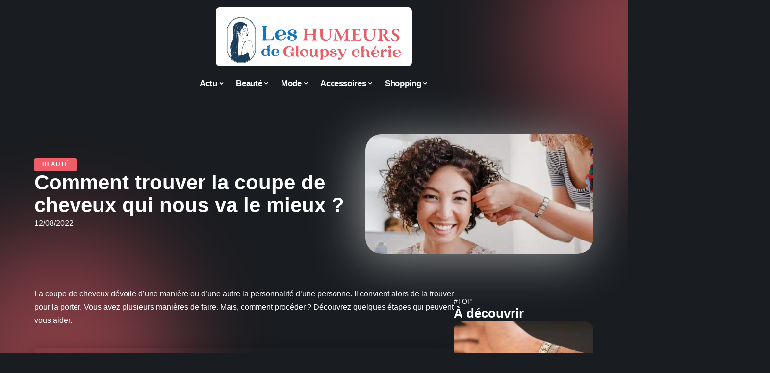

--- FILE ---
content_type: text/html; charset=UTF-8
request_url: https://leshumeursdegloupsycherie.com/comment-trouver-la-coupe-de-cheveux-qui-nous-va-le-mieux/
body_size: 25497
content:
<!DOCTYPE html>
<html lang="fr-FR">
<head><meta charset="UTF-8"><script>if(navigator.userAgent.match(/MSIE|Internet Explorer/i)||navigator.userAgent.match(/Trident\/7\..*?rv:11/i)){var href=document.location.href;if(!href.match(/[?&]nowprocket/)){if(href.indexOf("?")==-1){if(href.indexOf("#")==-1){document.location.href=href+"?nowprocket=1"}else{document.location.href=href.replace("#","?nowprocket=1#")}}else{if(href.indexOf("#")==-1){document.location.href=href+"&nowprocket=1"}else{document.location.href=href.replace("#","&nowprocket=1#")}}}}</script><script>(()=>{class RocketLazyLoadScripts{constructor(){this.v="2.0.4",this.userEvents=["keydown","keyup","mousedown","mouseup","mousemove","mouseover","mouseout","touchmove","touchstart","touchend","touchcancel","wheel","click","dblclick","input"],this.attributeEvents=["onblur","onclick","oncontextmenu","ondblclick","onfocus","onmousedown","onmouseenter","onmouseleave","onmousemove","onmouseout","onmouseover","onmouseup","onmousewheel","onscroll","onsubmit"]}async t(){this.i(),this.o(),/iP(ad|hone)/.test(navigator.userAgent)&&this.h(),this.u(),this.l(this),this.m(),this.k(this),this.p(this),this._(),await Promise.all([this.R(),this.L()]),this.lastBreath=Date.now(),this.S(this),this.P(),this.D(),this.O(),this.M(),await this.C(this.delayedScripts.normal),await this.C(this.delayedScripts.defer),await this.C(this.delayedScripts.async),await this.T(),await this.F(),await this.j(),await this.A(),window.dispatchEvent(new Event("rocket-allScriptsLoaded")),this.everythingLoaded=!0,this.lastTouchEnd&&await new Promise(t=>setTimeout(t,500-Date.now()+this.lastTouchEnd)),this.I(),this.H(),this.U(),this.W()}i(){this.CSPIssue=sessionStorage.getItem("rocketCSPIssue"),document.addEventListener("securitypolicyviolation",t=>{this.CSPIssue||"script-src-elem"!==t.violatedDirective||"data"!==t.blockedURI||(this.CSPIssue=!0,sessionStorage.setItem("rocketCSPIssue",!0))},{isRocket:!0})}o(){window.addEventListener("pageshow",t=>{this.persisted=t.persisted,this.realWindowLoadedFired=!0},{isRocket:!0}),window.addEventListener("pagehide",()=>{this.onFirstUserAction=null},{isRocket:!0})}h(){let t;function e(e){t=e}window.addEventListener("touchstart",e,{isRocket:!0}),window.addEventListener("touchend",function i(o){o.changedTouches[0]&&t.changedTouches[0]&&Math.abs(o.changedTouches[0].pageX-t.changedTouches[0].pageX)<10&&Math.abs(o.changedTouches[0].pageY-t.changedTouches[0].pageY)<10&&o.timeStamp-t.timeStamp<200&&(window.removeEventListener("touchstart",e,{isRocket:!0}),window.removeEventListener("touchend",i,{isRocket:!0}),"INPUT"===o.target.tagName&&"text"===o.target.type||(o.target.dispatchEvent(new TouchEvent("touchend",{target:o.target,bubbles:!0})),o.target.dispatchEvent(new MouseEvent("mouseover",{target:o.target,bubbles:!0})),o.target.dispatchEvent(new PointerEvent("click",{target:o.target,bubbles:!0,cancelable:!0,detail:1,clientX:o.changedTouches[0].clientX,clientY:o.changedTouches[0].clientY})),event.preventDefault()))},{isRocket:!0})}q(t){this.userActionTriggered||("mousemove"!==t.type||this.firstMousemoveIgnored?"keyup"===t.type||"mouseover"===t.type||"mouseout"===t.type||(this.userActionTriggered=!0,this.onFirstUserAction&&this.onFirstUserAction()):this.firstMousemoveIgnored=!0),"click"===t.type&&t.preventDefault(),t.stopPropagation(),t.stopImmediatePropagation(),"touchstart"===this.lastEvent&&"touchend"===t.type&&(this.lastTouchEnd=Date.now()),"click"===t.type&&(this.lastTouchEnd=0),this.lastEvent=t.type,t.composedPath&&t.composedPath()[0].getRootNode()instanceof ShadowRoot&&(t.rocketTarget=t.composedPath()[0]),this.savedUserEvents.push(t)}u(){this.savedUserEvents=[],this.userEventHandler=this.q.bind(this),this.userEvents.forEach(t=>window.addEventListener(t,this.userEventHandler,{passive:!1,isRocket:!0})),document.addEventListener("visibilitychange",this.userEventHandler,{isRocket:!0})}U(){this.userEvents.forEach(t=>window.removeEventListener(t,this.userEventHandler,{passive:!1,isRocket:!0})),document.removeEventListener("visibilitychange",this.userEventHandler,{isRocket:!0}),this.savedUserEvents.forEach(t=>{(t.rocketTarget||t.target).dispatchEvent(new window[t.constructor.name](t.type,t))})}m(){const t="return false",e=Array.from(this.attributeEvents,t=>"data-rocket-"+t),i="["+this.attributeEvents.join("],[")+"]",o="[data-rocket-"+this.attributeEvents.join("],[data-rocket-")+"]",s=(e,i,o)=>{o&&o!==t&&(e.setAttribute("data-rocket-"+i,o),e["rocket"+i]=new Function("event",o),e.setAttribute(i,t))};new MutationObserver(t=>{for(const n of t)"attributes"===n.type&&(n.attributeName.startsWith("data-rocket-")||this.everythingLoaded?n.attributeName.startsWith("data-rocket-")&&this.everythingLoaded&&this.N(n.target,n.attributeName.substring(12)):s(n.target,n.attributeName,n.target.getAttribute(n.attributeName))),"childList"===n.type&&n.addedNodes.forEach(t=>{if(t.nodeType===Node.ELEMENT_NODE)if(this.everythingLoaded)for(const i of[t,...t.querySelectorAll(o)])for(const t of i.getAttributeNames())e.includes(t)&&this.N(i,t.substring(12));else for(const e of[t,...t.querySelectorAll(i)])for(const t of e.getAttributeNames())this.attributeEvents.includes(t)&&s(e,t,e.getAttribute(t))})}).observe(document,{subtree:!0,childList:!0,attributeFilter:[...this.attributeEvents,...e]})}I(){this.attributeEvents.forEach(t=>{document.querySelectorAll("[data-rocket-"+t+"]").forEach(e=>{this.N(e,t)})})}N(t,e){const i=t.getAttribute("data-rocket-"+e);i&&(t.setAttribute(e,i),t.removeAttribute("data-rocket-"+e))}k(t){Object.defineProperty(HTMLElement.prototype,"onclick",{get(){return this.rocketonclick||null},set(e){this.rocketonclick=e,this.setAttribute(t.everythingLoaded?"onclick":"data-rocket-onclick","this.rocketonclick(event)")}})}S(t){function e(e,i){let o=e[i];e[i]=null,Object.defineProperty(e,i,{get:()=>o,set(s){t.everythingLoaded?o=s:e["rocket"+i]=o=s}})}e(document,"onreadystatechange"),e(window,"onload"),e(window,"onpageshow");try{Object.defineProperty(document,"readyState",{get:()=>t.rocketReadyState,set(e){t.rocketReadyState=e},configurable:!0}),document.readyState="loading"}catch(t){console.log("WPRocket DJE readyState conflict, bypassing")}}l(t){this.originalAddEventListener=EventTarget.prototype.addEventListener,this.originalRemoveEventListener=EventTarget.prototype.removeEventListener,this.savedEventListeners=[],EventTarget.prototype.addEventListener=function(e,i,o){o&&o.isRocket||!t.B(e,this)&&!t.userEvents.includes(e)||t.B(e,this)&&!t.userActionTriggered||e.startsWith("rocket-")||t.everythingLoaded?t.originalAddEventListener.call(this,e,i,o):(t.savedEventListeners.push({target:this,remove:!1,type:e,func:i,options:o}),"mouseenter"!==e&&"mouseleave"!==e||t.originalAddEventListener.call(this,e,t.savedUserEvents.push,o))},EventTarget.prototype.removeEventListener=function(e,i,o){o&&o.isRocket||!t.B(e,this)&&!t.userEvents.includes(e)||t.B(e,this)&&!t.userActionTriggered||e.startsWith("rocket-")||t.everythingLoaded?t.originalRemoveEventListener.call(this,e,i,o):t.savedEventListeners.push({target:this,remove:!0,type:e,func:i,options:o})}}J(t,e){this.savedEventListeners=this.savedEventListeners.filter(i=>{let o=i.type,s=i.target||window;return e!==o||t!==s||(this.B(o,s)&&(i.type="rocket-"+o),this.$(i),!1)})}H(){EventTarget.prototype.addEventListener=this.originalAddEventListener,EventTarget.prototype.removeEventListener=this.originalRemoveEventListener,this.savedEventListeners.forEach(t=>this.$(t))}$(t){t.remove?this.originalRemoveEventListener.call(t.target,t.type,t.func,t.options):this.originalAddEventListener.call(t.target,t.type,t.func,t.options)}p(t){let e;function i(e){return t.everythingLoaded?e:e.split(" ").map(t=>"load"===t||t.startsWith("load.")?"rocket-jquery-load":t).join(" ")}function o(o){function s(e){const s=o.fn[e];o.fn[e]=o.fn.init.prototype[e]=function(){return this[0]===window&&t.userActionTriggered&&("string"==typeof arguments[0]||arguments[0]instanceof String?arguments[0]=i(arguments[0]):"object"==typeof arguments[0]&&Object.keys(arguments[0]).forEach(t=>{const e=arguments[0][t];delete arguments[0][t],arguments[0][i(t)]=e})),s.apply(this,arguments),this}}if(o&&o.fn&&!t.allJQueries.includes(o)){const e={DOMContentLoaded:[],"rocket-DOMContentLoaded":[]};for(const t in e)document.addEventListener(t,()=>{e[t].forEach(t=>t())},{isRocket:!0});o.fn.ready=o.fn.init.prototype.ready=function(i){function s(){parseInt(o.fn.jquery)>2?setTimeout(()=>i.bind(document)(o)):i.bind(document)(o)}return"function"==typeof i&&(t.realDomReadyFired?!t.userActionTriggered||t.fauxDomReadyFired?s():e["rocket-DOMContentLoaded"].push(s):e.DOMContentLoaded.push(s)),o([])},s("on"),s("one"),s("off"),t.allJQueries.push(o)}e=o}t.allJQueries=[],o(window.jQuery),Object.defineProperty(window,"jQuery",{get:()=>e,set(t){o(t)}})}P(){const t=new Map;document.write=document.writeln=function(e){const i=document.currentScript,o=document.createRange(),s=i.parentElement;let n=t.get(i);void 0===n&&(n=i.nextSibling,t.set(i,n));const c=document.createDocumentFragment();o.setStart(c,0),c.appendChild(o.createContextualFragment(e)),s.insertBefore(c,n)}}async R(){return new Promise(t=>{this.userActionTriggered?t():this.onFirstUserAction=t})}async L(){return new Promise(t=>{document.addEventListener("DOMContentLoaded",()=>{this.realDomReadyFired=!0,t()},{isRocket:!0})})}async j(){return this.realWindowLoadedFired?Promise.resolve():new Promise(t=>{window.addEventListener("load",t,{isRocket:!0})})}M(){this.pendingScripts=[];this.scriptsMutationObserver=new MutationObserver(t=>{for(const e of t)e.addedNodes.forEach(t=>{"SCRIPT"!==t.tagName||t.noModule||t.isWPRocket||this.pendingScripts.push({script:t,promise:new Promise(e=>{const i=()=>{const i=this.pendingScripts.findIndex(e=>e.script===t);i>=0&&this.pendingScripts.splice(i,1),e()};t.addEventListener("load",i,{isRocket:!0}),t.addEventListener("error",i,{isRocket:!0}),setTimeout(i,1e3)})})})}),this.scriptsMutationObserver.observe(document,{childList:!0,subtree:!0})}async F(){await this.X(),this.pendingScripts.length?(await this.pendingScripts[0].promise,await this.F()):this.scriptsMutationObserver.disconnect()}D(){this.delayedScripts={normal:[],async:[],defer:[]},document.querySelectorAll("script[type$=rocketlazyloadscript]").forEach(t=>{t.hasAttribute("data-rocket-src")?t.hasAttribute("async")&&!1!==t.async?this.delayedScripts.async.push(t):t.hasAttribute("defer")&&!1!==t.defer||"module"===t.getAttribute("data-rocket-type")?this.delayedScripts.defer.push(t):this.delayedScripts.normal.push(t):this.delayedScripts.normal.push(t)})}async _(){await this.L();let t=[];document.querySelectorAll("script[type$=rocketlazyloadscript][data-rocket-src]").forEach(e=>{let i=e.getAttribute("data-rocket-src");if(i&&!i.startsWith("data:")){i.startsWith("//")&&(i=location.protocol+i);try{const o=new URL(i).origin;o!==location.origin&&t.push({src:o,crossOrigin:e.crossOrigin||"module"===e.getAttribute("data-rocket-type")})}catch(t){}}}),t=[...new Map(t.map(t=>[JSON.stringify(t),t])).values()],this.Y(t,"preconnect")}async G(t){if(await this.K(),!0!==t.noModule||!("noModule"in HTMLScriptElement.prototype))return new Promise(e=>{let i;function o(){(i||t).setAttribute("data-rocket-status","executed"),e()}try{if(navigator.userAgent.includes("Firefox/")||""===navigator.vendor||this.CSPIssue)i=document.createElement("script"),[...t.attributes].forEach(t=>{let e=t.nodeName;"type"!==e&&("data-rocket-type"===e&&(e="type"),"data-rocket-src"===e&&(e="src"),i.setAttribute(e,t.nodeValue))}),t.text&&(i.text=t.text),t.nonce&&(i.nonce=t.nonce),i.hasAttribute("src")?(i.addEventListener("load",o,{isRocket:!0}),i.addEventListener("error",()=>{i.setAttribute("data-rocket-status","failed-network"),e()},{isRocket:!0}),setTimeout(()=>{i.isConnected||e()},1)):(i.text=t.text,o()),i.isWPRocket=!0,t.parentNode.replaceChild(i,t);else{const i=t.getAttribute("data-rocket-type"),s=t.getAttribute("data-rocket-src");i?(t.type=i,t.removeAttribute("data-rocket-type")):t.removeAttribute("type"),t.addEventListener("load",o,{isRocket:!0}),t.addEventListener("error",i=>{this.CSPIssue&&i.target.src.startsWith("data:")?(console.log("WPRocket: CSP fallback activated"),t.removeAttribute("src"),this.G(t).then(e)):(t.setAttribute("data-rocket-status","failed-network"),e())},{isRocket:!0}),s?(t.fetchPriority="high",t.removeAttribute("data-rocket-src"),t.src=s):t.src="data:text/javascript;base64,"+window.btoa(unescape(encodeURIComponent(t.text)))}}catch(i){t.setAttribute("data-rocket-status","failed-transform"),e()}});t.setAttribute("data-rocket-status","skipped")}async C(t){const e=t.shift();return e?(e.isConnected&&await this.G(e),this.C(t)):Promise.resolve()}O(){this.Y([...this.delayedScripts.normal,...this.delayedScripts.defer,...this.delayedScripts.async],"preload")}Y(t,e){this.trash=this.trash||[];let i=!0;var o=document.createDocumentFragment();t.forEach(t=>{const s=t.getAttribute&&t.getAttribute("data-rocket-src")||t.src;if(s&&!s.startsWith("data:")){const n=document.createElement("link");n.href=s,n.rel=e,"preconnect"!==e&&(n.as="script",n.fetchPriority=i?"high":"low"),t.getAttribute&&"module"===t.getAttribute("data-rocket-type")&&(n.crossOrigin=!0),t.crossOrigin&&(n.crossOrigin=t.crossOrigin),t.integrity&&(n.integrity=t.integrity),t.nonce&&(n.nonce=t.nonce),o.appendChild(n),this.trash.push(n),i=!1}}),document.head.appendChild(o)}W(){this.trash.forEach(t=>t.remove())}async T(){try{document.readyState="interactive"}catch(t){}this.fauxDomReadyFired=!0;try{await this.K(),this.J(document,"readystatechange"),document.dispatchEvent(new Event("rocket-readystatechange")),await this.K(),document.rocketonreadystatechange&&document.rocketonreadystatechange(),await this.K(),this.J(document,"DOMContentLoaded"),document.dispatchEvent(new Event("rocket-DOMContentLoaded")),await this.K(),this.J(window,"DOMContentLoaded"),window.dispatchEvent(new Event("rocket-DOMContentLoaded"))}catch(t){console.error(t)}}async A(){try{document.readyState="complete"}catch(t){}try{await this.K(),this.J(document,"readystatechange"),document.dispatchEvent(new Event("rocket-readystatechange")),await this.K(),document.rocketonreadystatechange&&document.rocketonreadystatechange(),await this.K(),this.J(window,"load"),window.dispatchEvent(new Event("rocket-load")),await this.K(),window.rocketonload&&window.rocketonload(),await this.K(),this.allJQueries.forEach(t=>t(window).trigger("rocket-jquery-load")),await this.K(),this.J(window,"pageshow");const t=new Event("rocket-pageshow");t.persisted=this.persisted,window.dispatchEvent(t),await this.K(),window.rocketonpageshow&&window.rocketonpageshow({persisted:this.persisted})}catch(t){console.error(t)}}async K(){Date.now()-this.lastBreath>45&&(await this.X(),this.lastBreath=Date.now())}async X(){return document.hidden?new Promise(t=>setTimeout(t)):new Promise(t=>requestAnimationFrame(t))}B(t,e){return e===document&&"readystatechange"===t||(e===document&&"DOMContentLoaded"===t||(e===window&&"DOMContentLoaded"===t||(e===window&&"load"===t||e===window&&"pageshow"===t)))}static run(){(new RocketLazyLoadScripts).t()}}RocketLazyLoadScripts.run()})();</script>
    
    <meta http-equiv="X-UA-Compatible" content="IE=edge">
    <meta name="viewport" content="width=device-width, initial-scale=1">
    <link rel="profile" href="https://gmpg.org/xfn/11">
	<meta name='robots' content='index, follow, max-image-preview:large, max-snippet:-1, max-video-preview:-1' />
            <link rel="apple-touch-icon" href="https://leshumeursdegloupsycherie.com/wp-content/uploads/leshumeursdegloupsycherie.com-512x512_2.png"/>
		            <meta name="msapplication-TileColor" content="#ffffff">
            <meta name="msapplication-TileImage" content="https://leshumeursdegloupsycherie.com/wp-content/uploads/leshumeursdegloupsycherie.com-512x512_2.png"/>
		<meta http-equiv="Content-Security-Policy" content="upgrade-insecure-requests">

	<!-- This site is optimized with the Yoast SEO plugin v26.8 - https://yoast.com/product/yoast-seo-wordpress/ -->
	<title>Comment trouver la coupe de cheveux qui nous va le mieux ? - Les Humeurs de Gloupsy Chérie</title><link rel="preload" data-rocket-preload as="image" href="https://leshumeursdegloupsycherie.com/wp-content/uploads/coupure.jpg" imagesrcset="https://leshumeursdegloupsycherie.com/wp-content/uploads/coupure.jpg 670w, https://leshumeursdegloupsycherie.com/wp-content/uploads/coupure-300x157.jpg 300w" imagesizes="(max-width: 670px) 100vw, 670px" fetchpriority="high">
	<link rel="canonical" href="https://leshumeursdegloupsycherie.com/comment-trouver-la-coupe-de-cheveux-qui-nous-va-le-mieux/" />
	<meta property="og:locale" content="fr_FR" />
	<meta property="og:type" content="article" />
	<meta property="og:title" content="Comment trouver la coupe de cheveux qui nous va le mieux ? - Les Humeurs de Gloupsy Chérie" />
	<meta property="og:description" content="La coupe de cheveux dévoile d’une manière ou d’une autre la personnalité d’une personne. Il convient alors de la trouver pour la porter. Vous avez plusieurs manières de faire. Mais, comment procéder ? Découvrez quelques étapes qui peuvent vous aider.Table des matièresFaire un test de coiffureChoisir une coupe de cheveux selon la forme de son visageDemander [&hellip;]" />
	<meta property="og:url" content="https://leshumeursdegloupsycherie.com/comment-trouver-la-coupe-de-cheveux-qui-nous-va-le-mieux/" />
	<meta property="og:site_name" content="Les Humeurs de Gloupsy Chérie" />
	<meta property="article:published_time" content="2022-08-12T15:56:23+00:00" />
	<meta property="og:image" content="https://leshumeursdegloupsycherie.com/wp-content/uploads/coupure.jpg" />
	<meta property="og:image:width" content="670" />
	<meta property="og:image:height" content="350" />
	<meta property="og:image:type" content="image/jpeg" />
	<meta name="author" content="Silvere" />
	<meta name="twitter:card" content="summary_large_image" />
	<meta name="twitter:label1" content="Écrit par" />
	<meta name="twitter:data1" content="Silvere" />
	<meta name="twitter:label2" content="Durée de lecture estimée" />
	<meta name="twitter:data2" content="2 minutes" />
	<script type="application/ld+json" class="yoast-schema-graph">{"@context":"https://schema.org","@graph":[{"@type":"Article","@id":"https://leshumeursdegloupsycherie.com/comment-trouver-la-coupe-de-cheveux-qui-nous-va-le-mieux/#article","isPartOf":{"@id":"https://leshumeursdegloupsycherie.com/comment-trouver-la-coupe-de-cheveux-qui-nous-va-le-mieux/"},"author":{"name":"Silvere","@id":"https://leshumeursdegloupsycherie.com/#/schema/person/84b75dfb9a20d8d02d03cf74ce53c052"},"headline":"Comment trouver la coupe de cheveux qui nous va le mieux ?","datePublished":"2022-08-12T15:56:23+00:00","mainEntityOfPage":{"@id":"https://leshumeursdegloupsycherie.com/comment-trouver-la-coupe-de-cheveux-qui-nous-va-le-mieux/"},"wordCount":458,"image":{"@id":"https://leshumeursdegloupsycherie.com/comment-trouver-la-coupe-de-cheveux-qui-nous-va-le-mieux/#primaryimage"},"thumbnailUrl":"https://leshumeursdegloupsycherie.com/wp-content/uploads/coupure.jpg","articleSection":["Beauté"],"inLanguage":"fr-FR"},{"@type":"WebPage","@id":"https://leshumeursdegloupsycherie.com/comment-trouver-la-coupe-de-cheveux-qui-nous-va-le-mieux/","url":"https://leshumeursdegloupsycherie.com/comment-trouver-la-coupe-de-cheveux-qui-nous-va-le-mieux/","name":"Comment trouver la coupe de cheveux qui nous va le mieux ? - Les Humeurs de Gloupsy Chérie","isPartOf":{"@id":"https://leshumeursdegloupsycherie.com/#website"},"primaryImageOfPage":{"@id":"https://leshumeursdegloupsycherie.com/comment-trouver-la-coupe-de-cheveux-qui-nous-va-le-mieux/#primaryimage"},"image":{"@id":"https://leshumeursdegloupsycherie.com/comment-trouver-la-coupe-de-cheveux-qui-nous-va-le-mieux/#primaryimage"},"thumbnailUrl":"https://leshumeursdegloupsycherie.com/wp-content/uploads/coupure.jpg","datePublished":"2022-08-12T15:56:23+00:00","author":{"@id":"https://leshumeursdegloupsycherie.com/#/schema/person/84b75dfb9a20d8d02d03cf74ce53c052"},"breadcrumb":{"@id":"https://leshumeursdegloupsycherie.com/comment-trouver-la-coupe-de-cheveux-qui-nous-va-le-mieux/#breadcrumb"},"inLanguage":"fr-FR","potentialAction":[{"@type":"ReadAction","target":["https://leshumeursdegloupsycherie.com/comment-trouver-la-coupe-de-cheveux-qui-nous-va-le-mieux/"]}]},{"@type":"ImageObject","inLanguage":"fr-FR","@id":"https://leshumeursdegloupsycherie.com/comment-trouver-la-coupe-de-cheveux-qui-nous-va-le-mieux/#primaryimage","url":"https://leshumeursdegloupsycherie.com/wp-content/uploads/coupure.jpg","contentUrl":"https://leshumeursdegloupsycherie.com/wp-content/uploads/coupure.jpg","width":670,"height":350},{"@type":"BreadcrumbList","@id":"https://leshumeursdegloupsycherie.com/comment-trouver-la-coupe-de-cheveux-qui-nous-va-le-mieux/#breadcrumb","itemListElement":[{"@type":"ListItem","position":1,"name":"Accueil","item":"https://leshumeursdegloupsycherie.com/"},{"@type":"ListItem","position":2,"name":"Comment trouver la coupe de cheveux qui nous va le mieux ?"}]},{"@type":"WebSite","@id":"https://leshumeursdegloupsycherie.com/#website","url":"https://leshumeursdegloupsycherie.com/","name":"Les Humeurs de Gloupsy Chérie","description":"L&#039;actu mode","potentialAction":[{"@type":"SearchAction","target":{"@type":"EntryPoint","urlTemplate":"https://leshumeursdegloupsycherie.com/?s={search_term_string}"},"query-input":{"@type":"PropertyValueSpecification","valueRequired":true,"valueName":"search_term_string"}}],"inLanguage":"fr-FR"},{"@type":"Person","@id":"https://leshumeursdegloupsycherie.com/#/schema/person/84b75dfb9a20d8d02d03cf74ce53c052","name":"Silvere","image":{"@type":"ImageObject","inLanguage":"fr-FR","@id":"https://leshumeursdegloupsycherie.com/#/schema/person/image/","url":"https://secure.gravatar.com/avatar/0db5fe04aff8bbf8c4ac2666880e6043e5731ee2655f4679b11f6bb6884e1c2c?s=96&d=mm&r=g","contentUrl":"https://secure.gravatar.com/avatar/0db5fe04aff8bbf8c4ac2666880e6043e5731ee2655f4679b11f6bb6884e1c2c?s=96&d=mm&r=g","caption":"Silvere"}}]}</script>
	<!-- / Yoast SEO plugin. -->


<link rel="alternate" type="application/rss+xml" title="Les Humeurs de Gloupsy Chérie &raquo; Flux" href="https://leshumeursdegloupsycherie.com/feed/" />
<link rel="alternate" title="oEmbed (JSON)" type="application/json+oembed" href="https://leshumeursdegloupsycherie.com/wp-json/oembed/1.0/embed?url=https%3A%2F%2Fleshumeursdegloupsycherie.com%2Fcomment-trouver-la-coupe-de-cheveux-qui-nous-va-le-mieux%2F" />
<link rel="alternate" title="oEmbed (XML)" type="text/xml+oembed" href="https://leshumeursdegloupsycherie.com/wp-json/oembed/1.0/embed?url=https%3A%2F%2Fleshumeursdegloupsycherie.com%2Fcomment-trouver-la-coupe-de-cheveux-qui-nous-va-le-mieux%2F&#038;format=xml" />
<style id='wp-img-auto-sizes-contain-inline-css'>
img:is([sizes=auto i],[sizes^="auto," i]){contain-intrinsic-size:3000px 1500px}
/*# sourceURL=wp-img-auto-sizes-contain-inline-css */
</style>
<link data-minify="1" rel='stylesheet' id='global-tweaks-css' href='https://leshumeursdegloupsycherie.com/wp-content/cache/min/1/wp-content/plugins/zz-awp-optimize/assets/css/global-tweaks.css?ver=1768971297' media='all' />
<link data-minify="1" rel='stylesheet' id='theme-tweaks-css' href='https://leshumeursdegloupsycherie.com/wp-content/cache/min/1/wp-content/plugins/zz-awp-optimize/inc/themes/foxiz/assets/css/tweaks.css?ver=1768971297' media='all' />
<link data-minify="1" rel='stylesheet' id='font-system-css' href='https://leshumeursdegloupsycherie.com/wp-content/cache/min/1/wp-content/plugins/zz-awp-optimize/assets/css/font-system.css?ver=1768971297' media='all' />
<style id='wp-emoji-styles-inline-css'>

	img.wp-smiley, img.emoji {
		display: inline !important;
		border: none !important;
		box-shadow: none !important;
		height: 1em !important;
		width: 1em !important;
		margin: 0 0.07em !important;
		vertical-align: -0.1em !important;
		background: none !important;
		padding: 0 !important;
	}
/*# sourceURL=wp-emoji-styles-inline-css */
</style>
<link rel='stylesheet' id='elementor-frontend-css' href='https://leshumeursdegloupsycherie.com/wp-content/plugins/elementor/assets/css/frontend.min.css?ver=3.34.2' media='all' />
<link rel='stylesheet' id='elementor-post-2542-css' href='https://leshumeursdegloupsycherie.com/wp-content/uploads/elementor/css/post-2542.css?ver=1768971296' media='all' />
<link rel='stylesheet' id='elementor-post-2957-css' href='https://leshumeursdegloupsycherie.com/wp-content/uploads/elementor/css/post-2957.css?ver=1768971297' media='all' />
<link data-minify="1" rel='stylesheet' id='foxiz-main-css' href='https://leshumeursdegloupsycherie.com/wp-content/cache/min/1/wp-content/themes/foxiz/assets/css/main.css?ver=1768971297' media='all' />
<link data-minify="1" rel='stylesheet' id='foxiz-print-css' href='https://leshumeursdegloupsycherie.com/wp-content/cache/min/1/wp-content/themes/foxiz/assets/css/print.css?ver=1768971297' media='all' />
<link data-minify="1" rel='stylesheet' id='foxiz-style-css' href='https://leshumeursdegloupsycherie.com/wp-content/cache/min/1/wp-content/themes/foxiz-child-011/style.css?ver=1768971297' media='all' />
<style id='foxiz-style-inline-css'>
:root {--g-color :#EF5E68;--g-color-90 :#EF5E68e6;}[data-theme="dark"], .light-scheme {--wc-add-cart-color :#ffffff;}[data-theme="dark"].is-hd-4 {--nav-bg: #191c20;--nav-bg-from: #191c20;--nav-bg-to: #191c20;}[data-theme="dark"].is-hd-5, [data-theme="dark"].is-hd-5:not(.sticky-on) {--nav-bg: #191c20;--nav-bg-from: #191c20;--nav-bg-to: #191c20;}:root {--max-width-wo-sb : 860px;--hyperlink-line-color :var(--g-color);}.search-header:before { background-repeat : no-repeat;background-size : cover;background-attachment : scroll;background-position : center center;}[data-theme="dark"] .search-header:before { background-repeat : no-repeat;background-size : cover;background-attachment : scroll;background-position : center center;}.footer-has-bg { background-color : #88888812;}#amp-mobile-version-switcher { display: none; }
/*# sourceURL=foxiz-style-inline-css */
</style>
<style id='rocket-lazyload-inline-css'>
.rll-youtube-player{position:relative;padding-bottom:56.23%;height:0;overflow:hidden;max-width:100%;}.rll-youtube-player:focus-within{outline: 2px solid currentColor;outline-offset: 5px;}.rll-youtube-player iframe{position:absolute;top:0;left:0;width:100%;height:100%;z-index:100;background:0 0}.rll-youtube-player img{bottom:0;display:block;left:0;margin:auto;max-width:100%;width:100%;position:absolute;right:0;top:0;border:none;height:auto;-webkit-transition:.4s all;-moz-transition:.4s all;transition:.4s all}.rll-youtube-player img:hover{-webkit-filter:brightness(75%)}.rll-youtube-player .play{height:100%;width:100%;left:0;top:0;position:absolute;background:var(--wpr-bg-5b99ee04-3826-4c6d-bf8f-ece0a14a2f6b) no-repeat center;background-color: transparent !important;cursor:pointer;border:none;}.wp-embed-responsive .wp-has-aspect-ratio .rll-youtube-player{position:absolute;padding-bottom:0;width:100%;height:100%;top:0;bottom:0;left:0;right:0}
/*# sourceURL=rocket-lazyload-inline-css */
</style>
<script src="https://leshumeursdegloupsycherie.com/wp-includes/js/jquery/jquery.min.js?ver=3.7.1" id="jquery-core-js" data-rocket-defer defer></script>
<script src="https://leshumeursdegloupsycherie.com/wp-includes/js/jquery/jquery-migrate.min.js?ver=3.4.1" id="jquery-migrate-js" data-rocket-defer defer></script>
<link rel="https://api.w.org/" href="https://leshumeursdegloupsycherie.com/wp-json/" /><link rel="alternate" title="JSON" type="application/json" href="https://leshumeursdegloupsycherie.com/wp-json/wp/v2/posts/92" /><meta name="generator" content="WordPress 6.9" />
<link rel='shortlink' href='https://leshumeursdegloupsycherie.com/?p=92' />
<link rel="EditURI" type="application/rsd+xml" title="RSD" href="https://leshumeursdegloupsycherie.com/send.php?rsd" />
<!-- Google tag (gtag.js) -->
<script type="rocketlazyloadscript" async data-rocket-src="https://www.googletagmanager.com/gtag/js?id=G-03LS667Q43"></script>
<script type="rocketlazyloadscript">
  window.dataLayer = window.dataLayer || [];
  function gtag(){dataLayer.push(arguments);}
  gtag('js', new Date());

  gtag('config', 'G-03LS667Q43');
</script>
<link rel="icon" type="image/png" href="/wp-content/uploads/fbrfg/favicon-96x96.png" sizes="96x96" />
<link rel="icon" type="image/svg+xml" href="/wp-content/uploads/fbrfg/favicon.svg" />
<link rel="shortcut icon" href="/wp-content/uploads/fbrfg/favicon.ico" />
<link rel="apple-touch-icon" sizes="180x180" href="/wp-content/uploads/fbrfg/apple-touch-icon.png" />
<link rel="manifest" href="/wp-content/uploads/fbrfg/site.webmanifest" /><style>
        .elementor-widget-sidebar {
            position: sticky !important;
            top: 20px !important;
        }
    </style><meta name="generator" content="Elementor 3.34.2; features: e_font_icon_svg, additional_custom_breakpoints; settings: css_print_method-external, google_font-enabled, font_display-swap">
			<style>
				.e-con.e-parent:nth-of-type(n+4):not(.e-lazyloaded):not(.e-no-lazyload),
				.e-con.e-parent:nth-of-type(n+4):not(.e-lazyloaded):not(.e-no-lazyload) * {
					background-image: none !important;
				}
				@media screen and (max-height: 1024px) {
					.e-con.e-parent:nth-of-type(n+3):not(.e-lazyloaded):not(.e-no-lazyload),
					.e-con.e-parent:nth-of-type(n+3):not(.e-lazyloaded):not(.e-no-lazyload) * {
						background-image: none !important;
					}
				}
				@media screen and (max-height: 640px) {
					.e-con.e-parent:nth-of-type(n+2):not(.e-lazyloaded):not(.e-no-lazyload),
					.e-con.e-parent:nth-of-type(n+2):not(.e-lazyloaded):not(.e-no-lazyload) * {
						background-image: none !important;
					}
				}
			</style>
			<link rel="icon" href="https://leshumeursdegloupsycherie.com/wp-content/uploads/leshumeursdegloupsycherie.com-512x512_2-1-150x150.png" sizes="32x32" />
<link rel="icon" href="https://leshumeursdegloupsycherie.com/wp-content/uploads/leshumeursdegloupsycherie.com-512x512_2-1-300x300.png" sizes="192x192" />
<link rel="apple-touch-icon" href="https://leshumeursdegloupsycherie.com/wp-content/uploads/leshumeursdegloupsycherie.com-512x512_2-1-300x300.png" />
<meta name="msapplication-TileImage" content="https://leshumeursdegloupsycherie.com/wp-content/uploads/leshumeursdegloupsycherie.com-512x512_2-1-300x300.png" />
<noscript><style id="rocket-lazyload-nojs-css">.rll-youtube-player, [data-lazy-src]{display:none !important;}</style></noscript><style id="wpr-lazyload-bg-container"></style><style id="wpr-lazyload-bg-exclusion"></style>
<noscript>
<style id="wpr-lazyload-bg-nostyle">.rll-youtube-player .play{--wpr-bg-5b99ee04-3826-4c6d-bf8f-ece0a14a2f6b: url('https://leshumeursdegloupsycherie.com/wp-content/plugins/wp-rocket/assets/img/youtube.png');}</style>
</noscript>
<script type="application/javascript">const rocket_pairs = [{"selector":".rll-youtube-player .play","style":".rll-youtube-player .play{--wpr-bg-5b99ee04-3826-4c6d-bf8f-ece0a14a2f6b: url('https:\/\/leshumeursdegloupsycherie.com\/wp-content\/plugins\/wp-rocket\/assets\/img\/youtube.png');}","hash":"5b99ee04-3826-4c6d-bf8f-ece0a14a2f6b","url":"https:\/\/leshumeursdegloupsycherie.com\/wp-content\/plugins\/wp-rocket\/assets\/img\/youtube.png"}]; const rocket_excluded_pairs = [];</script><meta name="generator" content="WP Rocket 3.20.3" data-wpr-features="wpr_lazyload_css_bg_img wpr_delay_js wpr_defer_js wpr_minify_js wpr_lazyload_images wpr_lazyload_iframes wpr_oci wpr_cache_webp wpr_minify_css wpr_desktop" /></head>
<body data-rsssl=1 class="wp-singular post-template-default single single-post postid-92 single-format-standard wp-embed-responsive wp-theme-foxiz wp-child-theme-foxiz-child-011 elementor-default elementor-kit-2542 menu-ani-1 hover-ani-1 is-rm-1 is-hd-5 is-stemplate is-backtop none-m-backtop is-mstick is-smart-sticky" data-theme="dark">
<div  class="site-outer">
	        <header  id="site-header" class="header-wrap rb-section header-5 header-fw style-none has-quick-menu">
			        <div  class="reading-indicator"><span id="reading-progress"></span></div>
		            <div  class="logo-sec">
                <div class="logo-sec-inner rb-container edge-padding">
                    <div class="logo-sec-left">
						                    </div>
                    <div class="logo-sec-center">        <div class="logo-wrap is-image-logo site-branding">
            <a href="https://leshumeursdegloupsycherie.com/" class="logo" title="Les Humeurs de Gloupsy Chérie">
				<img class="logo-default" data-mode="default" height="400" width="800" src="https://leshumeursdegloupsycherie.com/wp-content/uploads/leshumeursdegloupsycherie.com-800x400-1.png" srcset="https://leshumeursdegloupsycherie.com/wp-content/uploads/leshumeursdegloupsycherie.com-800x400-1.png 1x,https://leshumeursdegloupsycherie.com/wp-content/uploads/leshumeursdegloupsycherie.com-800x400-1.png 2x" alt="Les Humeurs de Gloupsy Chérie" decoding="async" loading="eager"><img class="logo-dark" data-mode="dark" height="400" width="800" src="https://leshumeursdegloupsycherie.com/wp-content/uploads/leshumeursdegloupsycherie.com-800x400-1.png" srcset="https://leshumeursdegloupsycherie.com/wp-content/uploads/leshumeursdegloupsycherie.com-800x400-1.png 1x,https://leshumeursdegloupsycherie.com/wp-content/uploads/leshumeursdegloupsycherie.com-800x400-1.png 2x" alt="Les Humeurs de Gloupsy Chérie" decoding="async" loading="eager">            </a>
        </div>
		</div>
                    <div class="logo-sec-right">
                        <div class="navbar-right">
							                        </div>
                    </div>
                </div>
            </div>
            <div id="navbar-outer" class="navbar-outer">
                <div id="sticky-holder" class="sticky-holder">
                    <div class="navbar-wrap">
                        <div class="rb-container edge-padding">
                            <div class="navbar-inner">
                                <div class="navbar-center">
									        <nav id="site-navigation" class="main-menu-wrap" aria-label="main menu"><ul id="menu-main-1" class="main-menu rb-menu large-menu" itemscope itemtype="https://www.schema.org/SiteNavigationElement"><li class="menu-item menu-item-type-taxonomy menu-item-object-category menu-item-47 menu-item-has-children menu-has-child-mega is-child-wide"><a href="https://leshumeursdegloupsycherie.com/actu/"><span>Actu</span></a><div class="mega-dropdown is-mega-category"><div class="rb-container edge-padding"><div class="mega-dropdown-inner"><div class="mega-header mega-header-fw"><span class="h4">Actu</span><a class="mega-link is-meta" href="https://leshumeursdegloupsycherie.com/actu/"><span>Show More</span><i class="rbi rbi-cright" aria-hidden="true"></i></a></div><div id="mega-listing-47" class="block-wrap block-small block-grid block-grid-small-1 rb-columns rb-col-5 is-gap-10"><div class="block-inner">        <div class="p-wrap p-grid p-grid-small-1" data-pid="2960">
	            <div class="feat-holder overlay-text">
				        <div class="p-featured">
			        <a class="p-flink" href="https://leshumeursdegloupsycherie.com/musique-populaire-la-tendance-musicale-mondiale-en-2025/" title="Musique populaire : La tendance musicale mondiale en 2025 !">
			<img width="330" height="220" src="data:image/svg+xml,%3Csvg%20xmlns='http://www.w3.org/2000/svg'%20viewBox='0%200%20330%20220'%3E%3C/svg%3E" class="featured-img wp-post-image" alt="Jeunes adultes souriants écoutant de la musique en groupe dans un parc urbain" decoding="async" data-lazy-srcset="https://leshumeursdegloupsycherie.com/wp-content/uploads/groupe-jeunesse-parc-urbain-330x220.png 330w, https://leshumeursdegloupsycherie.com/wp-content/uploads/groupe-jeunesse-parc-urbain-300x200.png 300w, https://leshumeursdegloupsycherie.com/wp-content/uploads/groupe-jeunesse-parc-urbain-768x512.png 768w, https://leshumeursdegloupsycherie.com/wp-content/uploads/groupe-jeunesse-parc-urbain-420x280.png 420w, https://leshumeursdegloupsycherie.com/wp-content/uploads/groupe-jeunesse-parc-urbain-615x410.png 615w, https://leshumeursdegloupsycherie.com/wp-content/uploads/groupe-jeunesse-parc-urbain-860x573.png 860w, https://leshumeursdegloupsycherie.com/wp-content/uploads/groupe-jeunesse-parc-urbain.png 1200w" data-lazy-sizes="auto, (max-width: 330px) 100vw, 330px" data-lazy-src="https://leshumeursdegloupsycherie.com/wp-content/uploads/groupe-jeunesse-parc-urbain-330x220.png" /><noscript><img loading="lazy" width="330" height="220" src="https://leshumeursdegloupsycherie.com/wp-content/uploads/groupe-jeunesse-parc-urbain-330x220.png" class="featured-img wp-post-image" alt="Jeunes adultes souriants écoutant de la musique en groupe dans un parc urbain" loading="lazy" decoding="async" srcset="https://leshumeursdegloupsycherie.com/wp-content/uploads/groupe-jeunesse-parc-urbain-330x220.png 330w, https://leshumeursdegloupsycherie.com/wp-content/uploads/groupe-jeunesse-parc-urbain-300x200.png 300w, https://leshumeursdegloupsycherie.com/wp-content/uploads/groupe-jeunesse-parc-urbain-768x512.png 768w, https://leshumeursdegloupsycherie.com/wp-content/uploads/groupe-jeunesse-parc-urbain-420x280.png 420w, https://leshumeursdegloupsycherie.com/wp-content/uploads/groupe-jeunesse-parc-urbain-615x410.png 615w, https://leshumeursdegloupsycherie.com/wp-content/uploads/groupe-jeunesse-parc-urbain-860x573.png 860w, https://leshumeursdegloupsycherie.com/wp-content/uploads/groupe-jeunesse-parc-urbain.png 1200w" sizes="auto, (max-width: 330px) 100vw, 330px" /></noscript>        </a>
		        </div>
	            </div>
		        <div class="p-content">
			<span class="entry-title h4">        <a class="p-url" href="https://leshumeursdegloupsycherie.com/musique-populaire-la-tendance-musicale-mondiale-en-2025/" rel="bookmark">Musique populaire : La tendance musicale mondiale en 2025 !</a></span>            <div class="p-meta">
                <div class="meta-inner is-meta">
					<span class="meta-el meta-update">
		            <time class="date date-updated" title="2026-01-20T09:06:16+01:00">20 janvier 2026</time>
		        </span>
		                </div>
				            </div>
		        </div>
		        </div>
	        <div class="p-wrap p-grid p-grid-small-1" data-pid="626">
	            <div class="feat-holder overlay-text">
				        <div class="p-featured">
			        <a class="p-flink" href="https://leshumeursdegloupsycherie.com/les-5-meilleurs-films-et-series-disponibles-sur-empire-streaming/" title="Les 5 meilleurs films et séries disponibles sur empire streaming">
			<img width="275" height="220" src="data:image/svg+xml,%3Csvg%20xmlns='http://www.w3.org/2000/svg'%20viewBox='0%200%20275%20220'%3E%3C/svg%3E" class="featured-img wp-post-image" alt="macbook pro on white table" decoding="async" data-lazy-srcset="https://leshumeursdegloupsycherie.com/wp-content/uploads/pgucnuzsrsm-scaled.jpg 1200w,https://leshumeursdegloupsycherie.com/wp-content/uploads/pgucnuzsrsm-300x240.jpg.webp 300w,https://leshumeursdegloupsycherie.com/wp-content/uploads/pgucnuzsrsm-768x614.jpg.webp 768w" data-lazy-sizes="auto, (max-width: 275px) 100vw, 275px" data-lazy-src="https://leshumeursdegloupsycherie.com/wp-content/uploads/pgucnuzsrsm-scaled.jpg" /><noscript><img loading="lazy" width="275" height="220" src="https://leshumeursdegloupsycherie.com/wp-content/uploads/pgucnuzsrsm-scaled.jpg" class="featured-img wp-post-image" alt="macbook pro on white table" loading="lazy" decoding="async" srcset="https://leshumeursdegloupsycherie.com/wp-content/uploads/pgucnuzsrsm-scaled.jpg 1200w,https://leshumeursdegloupsycherie.com/wp-content/uploads/pgucnuzsrsm-300x240.jpg.webp 300w,https://leshumeursdegloupsycherie.com/wp-content/uploads/pgucnuzsrsm-768x614.jpg.webp 768w" sizes="auto, (max-width: 275px) 100vw, 275px" /></noscript>        </a>
		        </div>
	            </div>
		        <div class="p-content">
			<span class="entry-title h4">        <a class="p-url" href="https://leshumeursdegloupsycherie.com/les-5-meilleurs-films-et-series-disponibles-sur-empire-streaming/" rel="bookmark">Les 5 meilleurs films et séries disponibles sur empire streaming</a></span>            <div class="p-meta">
                <div class="meta-inner is-meta">
					<span class="meta-el meta-update">
		            <time class="date date-updated" title="2026-01-18T16:14:49+01:00">18 janvier 2026</time>
		        </span>
		                </div>
				            </div>
		        </div>
		        </div>
	        <div class="p-wrap p-grid p-grid-small-1" data-pid="413">
	            <div class="feat-holder overlay-text">
				        <div class="p-featured">
			        <a class="p-flink" href="https://leshumeursdegloupsycherie.com/comment-ralph-lauren-est-il-devenu-lune-des-marques-de-mode-les-plus-celebres-au-monde/" title="Ralph Lauren, le parcours d&rsquo;une marque devenue icône mondiale de la mode">
			<img width="315" height="220" src="data:image/svg+xml,%3Csvg%20xmlns='http://www.w3.org/2000/svg'%20viewBox='0%200%20315%20220'%3E%3C/svg%3E" class="featured-img wp-post-image" alt="" decoding="async" data-lazy-srcset="https://leshumeursdegloupsycherie.com/wp-content/uploads/amp-Other-Stories-x-A.W.A.K.E.-Mode-Ralph-Lauren-en-Californie-tout-ce-qu-il-ne-fallait-pas-louper-cette-semaine-scaled.jpg 1200w,https://leshumeursdegloupsycherie.com/wp-content/uploads/amp-Other-Stories-x-A.W.A.K.E.-Mode-Ralph-Lauren-en-Californie-tout-ce-qu-il-ne-fallait-pas-louper-cette-semaine-300x210.jpg.webp 300w,https://leshumeursdegloupsycherie.com/wp-content/uploads/amp-Other-Stories-x-A.W.A.K.E.-Mode-Ralph-Lauren-en-Californie-tout-ce-qu-il-ne-fallait-pas-louper-cette-semaine-768x536.jpg.webp 768w" data-lazy-sizes="auto, (max-width: 315px) 100vw, 315px" data-lazy-src="https://leshumeursdegloupsycherie.com/wp-content/uploads/amp-Other-Stories-x-A.W.A.K.E.-Mode-Ralph-Lauren-en-Californie-tout-ce-qu-il-ne-fallait-pas-louper-cette-semaine-scaled.jpg" /><noscript><img loading="lazy" width="315" height="220" src="https://leshumeursdegloupsycherie.com/wp-content/uploads/amp-Other-Stories-x-A.W.A.K.E.-Mode-Ralph-Lauren-en-Californie-tout-ce-qu-il-ne-fallait-pas-louper-cette-semaine-scaled.jpg" class="featured-img wp-post-image" alt="" loading="lazy" decoding="async" srcset="https://leshumeursdegloupsycherie.com/wp-content/uploads/amp-Other-Stories-x-A.W.A.K.E.-Mode-Ralph-Lauren-en-Californie-tout-ce-qu-il-ne-fallait-pas-louper-cette-semaine-scaled.jpg 1200w,https://leshumeursdegloupsycherie.com/wp-content/uploads/amp-Other-Stories-x-A.W.A.K.E.-Mode-Ralph-Lauren-en-Californie-tout-ce-qu-il-ne-fallait-pas-louper-cette-semaine-300x210.jpg.webp 300w,https://leshumeursdegloupsycherie.com/wp-content/uploads/amp-Other-Stories-x-A.W.A.K.E.-Mode-Ralph-Lauren-en-Californie-tout-ce-qu-il-ne-fallait-pas-louper-cette-semaine-768x536.jpg.webp 768w" sizes="auto, (max-width: 315px) 100vw, 315px" /></noscript>        </a>
		        </div>
	            </div>
		        <div class="p-content">
			<span class="entry-title h4">        <a class="p-url" href="https://leshumeursdegloupsycherie.com/comment-ralph-lauren-est-il-devenu-lune-des-marques-de-mode-les-plus-celebres-au-monde/" rel="bookmark">Ralph Lauren, le parcours d&rsquo;une marque devenue icône mondiale de la mode</a></span>            <div class="p-meta">
                <div class="meta-inner is-meta">
					<span class="meta-el meta-update">
		            <time class="date date-updated" title="2026-01-18T16:14:48+01:00">18 janvier 2026</time>
		        </span>
		                </div>
				            </div>
		        </div>
		        </div>
	        <div class="p-wrap p-grid p-grid-small-1" data-pid="262">
	            <div class="feat-holder overlay-text">
				        <div class="p-featured">
			        <a class="p-flink" href="https://leshumeursdegloupsycherie.com/quel-tatouage-symbolise-la-vie/" title="Quel tatouage symbolise la vie ?">
			<img width="330" height="220" src="data:image/svg+xml,%3Csvg%20xmlns='http://www.w3.org/2000/svg'%20viewBox='0%200%20330%20220'%3E%3C/svg%3E" class="featured-img wp-post-image" alt="" decoding="async" data-lazy-srcset="https://leshumeursdegloupsycherie.com/wp-content/uploads/tatune.webp 820w, https://leshumeursdegloupsycherie.com/wp-content/uploads/tatune-300x200.webp 300w, https://leshumeursdegloupsycherie.com/wp-content/uploads/tatune-768x511.webp 768w" data-lazy-sizes="auto, (max-width: 330px) 100vw, 330px" data-lazy-src="https://leshumeursdegloupsycherie.com/wp-content/uploads/tatune.webp" /><noscript><img loading="lazy" width="330" height="220" src="https://leshumeursdegloupsycherie.com/wp-content/uploads/tatune.webp" class="featured-img wp-post-image" alt="" loading="lazy" decoding="async" srcset="https://leshumeursdegloupsycherie.com/wp-content/uploads/tatune.webp 820w, https://leshumeursdegloupsycherie.com/wp-content/uploads/tatune-300x200.webp 300w, https://leshumeursdegloupsycherie.com/wp-content/uploads/tatune-768x511.webp 768w" sizes="auto, (max-width: 330px) 100vw, 330px" /></noscript>        </a>
		        </div>
	            </div>
		        <div class="p-content">
			<span class="entry-title h4">        <a class="p-url" href="https://leshumeursdegloupsycherie.com/quel-tatouage-symbolise-la-vie/" rel="bookmark">Quel tatouage symbolise la vie ?</a></span>            <div class="p-meta">
                <div class="meta-inner is-meta">
					<span class="meta-el meta-update">
		            <time class="date date-updated" title="2026-01-18T16:14:46+01:00">18 janvier 2026</time>
		        </span>
		                </div>
				            </div>
		        </div>
		        </div>
	        <div class="p-wrap p-grid p-grid-small-1" data-pid="150">
	            <div class="feat-holder overlay-text">
				        <div class="p-featured">
			        <a class="p-flink" href="https://leshumeursdegloupsycherie.com/quelle-est-la-couleur-qui-amincit-la-silhouette/" title="Quelle est la couleur qui amincit la silhouette ?">
			<img width="330" height="186" src="data:image/svg+xml,%3Csvg%20xmlns='http://www.w3.org/2000/svg'%20viewBox='0%200%20330%20186'%3E%3C/svg%3E" class="featured-img wp-post-image" alt="" decoding="async" data-lazy-srcset="https://leshumeursdegloupsycherie.com/wp-content/uploads/2125522.jpg.webp 1092w,https://leshumeursdegloupsycherie.com/wp-content/uploads/2125522-300x169.jpg.webp 300w,https://leshumeursdegloupsycherie.com/wp-content/uploads/2125522-1024x577.jpg.webp 1024w,https://leshumeursdegloupsycherie.com/wp-content/uploads/2125522-768x433.jpg.webp 768w" data-lazy-sizes="auto, (max-width: 330px) 100vw, 330px" data-lazy-src="https://leshumeursdegloupsycherie.com/wp-content/uploads/2125522.jpg.webp" /><noscript><img loading="lazy" width="330" height="186" src="https://leshumeursdegloupsycherie.com/wp-content/uploads/2125522.jpg.webp" class="featured-img wp-post-image" alt="" loading="lazy" decoding="async" srcset="https://leshumeursdegloupsycherie.com/wp-content/uploads/2125522.jpg.webp 1092w,https://leshumeursdegloupsycherie.com/wp-content/uploads/2125522-300x169.jpg.webp 300w,https://leshumeursdegloupsycherie.com/wp-content/uploads/2125522-1024x577.jpg.webp 1024w,https://leshumeursdegloupsycherie.com/wp-content/uploads/2125522-768x433.jpg.webp 768w" sizes="auto, (max-width: 330px) 100vw, 330px" /></noscript>        </a>
		        </div>
	            </div>
		        <div class="p-content">
			<span class="entry-title h4">        <a class="p-url" href="https://leshumeursdegloupsycherie.com/quelle-est-la-couleur-qui-amincit-la-silhouette/" rel="bookmark">Quelle est la couleur qui amincit la silhouette ?</a></span>            <div class="p-meta">
                <div class="meta-inner is-meta">
					<span class="meta-el meta-update">
		            <time class="date date-updated" title="2026-01-18T16:14:43+01:00">18 janvier 2026</time>
		        </span>
		                </div>
				            </div>
		        </div>
		        </div>
	</div></div></div></div></div></li>
<li class="menu-item menu-item-type-taxonomy menu-item-object-category current-post-ancestor current-menu-parent current-post-parent menu-item-48 menu-item-has-children menu-has-child-mega is-child-wide"><a href="https://leshumeursdegloupsycherie.com/beaute/"><span>Beauté</span></a><div class="mega-dropdown is-mega-category"><div class="rb-container edge-padding"><div class="mega-dropdown-inner"><div class="mega-header mega-header-fw"><span class="h4">Beauté</span><a class="mega-link is-meta" href="https://leshumeursdegloupsycherie.com/beaute/"><span>Show More</span><i class="rbi rbi-cright" aria-hidden="true"></i></a></div><div id="mega-listing-48" class="block-wrap block-small block-grid block-grid-small-1 rb-columns rb-col-5 is-gap-10"><div class="block-inner">        <div class="p-wrap p-grid p-grid-small-1" data-pid="219">
	            <div class="feat-holder overlay-text">
				        <div class="p-featured">
			        <a class="p-flink" href="https://leshumeursdegloupsycherie.com/quelle-est-la-meilleure-coupe-de-cheveux-a-60-ans/" title="Quelle est la meilleure coupe de cheveux à 60 ans ?">
			<img width="330" height="220" src="data:image/svg+xml,%3Csvg%20xmlns='http://www.w3.org/2000/svg'%20viewBox='0%200%20330%20220'%3E%3C/svg%3E" class="featured-img wp-post-image" alt="coupe cheveux court femme" decoding="async" data-lazy-srcset="https://leshumeursdegloupsycherie.com/wp-content/uploads/COUPER.jpg.webp 1677w,https://leshumeursdegloupsycherie.com/wp-content/uploads/COUPER-300x200.jpg.webp 300w,https://leshumeursdegloupsycherie.com/wp-content/uploads/COUPER-1024x683.jpg.webp 1024w,https://leshumeursdegloupsycherie.com/wp-content/uploads/COUPER-768x512.jpg.webp 768w,https://leshumeursdegloupsycherie.com/wp-content/uploads/COUPER-1536x1025.jpg.webp 1536w" data-lazy-sizes="auto, (max-width: 330px) 100vw, 330px" data-lazy-src="https://leshumeursdegloupsycherie.com/wp-content/uploads/COUPER.jpg.webp" /><noscript><img loading="lazy" width="330" height="220" src="https://leshumeursdegloupsycherie.com/wp-content/uploads/COUPER.jpg.webp" class="featured-img wp-post-image" alt="coupe cheveux court femme" loading="lazy" decoding="async" srcset="https://leshumeursdegloupsycherie.com/wp-content/uploads/COUPER.jpg.webp 1677w,https://leshumeursdegloupsycherie.com/wp-content/uploads/COUPER-300x200.jpg.webp 300w,https://leshumeursdegloupsycherie.com/wp-content/uploads/COUPER-1024x683.jpg.webp 1024w,https://leshumeursdegloupsycherie.com/wp-content/uploads/COUPER-768x512.jpg.webp 768w,https://leshumeursdegloupsycherie.com/wp-content/uploads/COUPER-1536x1025.jpg.webp 1536w" sizes="auto, (max-width: 330px) 100vw, 330px" /></noscript>        </a>
		        </div>
	            </div>
		        <div class="p-content">
			<span class="entry-title h4">        <a class="p-url" href="https://leshumeursdegloupsycherie.com/quelle-est-la-meilleure-coupe-de-cheveux-a-60-ans/" rel="bookmark">Quelle est la meilleure coupe de cheveux à 60 ans ?</a></span>            <div class="p-meta">
                <div class="meta-inner is-meta">
					<span class="meta-el meta-update">
		            <time class="date date-updated" title="2026-01-18T16:14:49+01:00">18 janvier 2026</time>
		        </span>
		                </div>
				            </div>
		        </div>
		        </div>
	        <div class="p-wrap p-grid p-grid-small-1" data-pid="2689">
	            <div class="feat-holder overlay-text">
				        <div class="p-featured">
			        <a class="p-flink" href="https://leshumeursdegloupsycherie.com/taille-barbe-10-jours-quelle-longueur-ideale-pour-un-style-tendance/" title="Taille barbe 10 jours : quelle longueur idéale pour un style tendance ?">
			<img width="330" height="220" src="data:image/svg+xml,%3Csvg%20xmlns='http://www.w3.org/2000/svg'%20viewBox='0%200%20330%20220'%3E%3C/svg%3E" class="featured-img wp-post-image" alt="" decoding="async" data-lazy-srcset="https://leshumeursdegloupsycherie.com/wp-content/uploads/generated_10149702970936972550-330x220.png 330w, https://leshumeursdegloupsycherie.com/wp-content/uploads/generated_10149702970936972550-300x200.png 300w, https://leshumeursdegloupsycherie.com/wp-content/uploads/generated_10149702970936972550-768x512.png 768w, https://leshumeursdegloupsycherie.com/wp-content/uploads/generated_10149702970936972550-420x280.png 420w, https://leshumeursdegloupsycherie.com/wp-content/uploads/generated_10149702970936972550-615x410.png 615w, https://leshumeursdegloupsycherie.com/wp-content/uploads/generated_10149702970936972550-860x573.png 860w, https://leshumeursdegloupsycherie.com/wp-content/uploads/generated_10149702970936972550.png 1200w" data-lazy-sizes="auto, (max-width: 330px) 100vw, 330px" data-lazy-src="https://leshumeursdegloupsycherie.com/wp-content/uploads/generated_10149702970936972550-330x220.png" /><noscript><img loading="lazy" width="330" height="220" src="https://leshumeursdegloupsycherie.com/wp-content/uploads/generated_10149702970936972550-330x220.png" class="featured-img wp-post-image" alt="" loading="lazy" decoding="async" srcset="https://leshumeursdegloupsycherie.com/wp-content/uploads/generated_10149702970936972550-330x220.png 330w, https://leshumeursdegloupsycherie.com/wp-content/uploads/generated_10149702970936972550-300x200.png 300w, https://leshumeursdegloupsycherie.com/wp-content/uploads/generated_10149702970936972550-768x512.png 768w, https://leshumeursdegloupsycherie.com/wp-content/uploads/generated_10149702970936972550-420x280.png 420w, https://leshumeursdegloupsycherie.com/wp-content/uploads/generated_10149702970936972550-615x410.png 615w, https://leshumeursdegloupsycherie.com/wp-content/uploads/generated_10149702970936972550-860x573.png 860w, https://leshumeursdegloupsycherie.com/wp-content/uploads/generated_10149702970936972550.png 1200w" sizes="auto, (max-width: 330px) 100vw, 330px" /></noscript>        </a>
		        </div>
	            </div>
		        <div class="p-content">
			<span class="entry-title h4">        <a class="p-url" href="https://leshumeursdegloupsycherie.com/taille-barbe-10-jours-quelle-longueur-ideale-pour-un-style-tendance/" rel="bookmark">Taille barbe 10 jours : quelle longueur idéale pour un style tendance ?</a></span>            <div class="p-meta">
                <div class="meta-inner is-meta">
					<span class="meta-el meta-update">
		            <time class="date date-updated" title="2026-01-18T16:14:47+01:00">18 janvier 2026</time>
		        </span>
		                </div>
				            </div>
		        </div>
		        </div>
	        <div class="p-wrap p-grid p-grid-small-1" data-pid="168">
	            <div class="feat-holder overlay-text">
				        <div class="p-featured">
			        <a class="p-flink" href="https://leshumeursdegloupsycherie.com/comment-se-maquiller-a-partir-de-60-ans/" title="Comment se maquiller à partir de 60 ans ?">
			<img width="330" height="220" src="data:image/svg+xml,%3Csvg%20xmlns='http://www.w3.org/2000/svg'%20viewBox='0%200%20330%20220'%3E%3C/svg%3E" class="featured-img wp-post-image" alt="" decoding="async" data-lazy-srcset="https://leshumeursdegloupsycherie.com/wp-content/uploads/iStock-994810844-1.jpg.webp 1257w,https://leshumeursdegloupsycherie.com/wp-content/uploads/iStock-994810844-1-300x199.jpg.webp 300w,https://leshumeursdegloupsycherie.com/wp-content/uploads/iStock-994810844-1-1024x680.jpg.webp 1024w,https://leshumeursdegloupsycherie.com/wp-content/uploads/iStock-994810844-1-768x510.jpg.webp 768w,https://leshumeursdegloupsycherie.com/wp-content/uploads/iStock-994810844-1-600x400.jpg.webp 600w" data-lazy-sizes="auto, (max-width: 330px) 100vw, 330px" data-lazy-src="https://leshumeursdegloupsycherie.com/wp-content/uploads/iStock-994810844-1.jpg.webp" /><noscript><img loading="lazy" width="330" height="220" src="https://leshumeursdegloupsycherie.com/wp-content/uploads/iStock-994810844-1.jpg.webp" class="featured-img wp-post-image" alt="" loading="lazy" decoding="async" srcset="https://leshumeursdegloupsycherie.com/wp-content/uploads/iStock-994810844-1.jpg.webp 1257w,https://leshumeursdegloupsycherie.com/wp-content/uploads/iStock-994810844-1-300x199.jpg.webp 300w,https://leshumeursdegloupsycherie.com/wp-content/uploads/iStock-994810844-1-1024x680.jpg.webp 1024w,https://leshumeursdegloupsycherie.com/wp-content/uploads/iStock-994810844-1-768x510.jpg.webp 768w,https://leshumeursdegloupsycherie.com/wp-content/uploads/iStock-994810844-1-600x400.jpg.webp 600w" sizes="auto, (max-width: 330px) 100vw, 330px" /></noscript>        </a>
		        </div>
	            </div>
		        <div class="p-content">
			<span class="entry-title h4">        <a class="p-url" href="https://leshumeursdegloupsycherie.com/comment-se-maquiller-a-partir-de-60-ans/" rel="bookmark">Comment se maquiller à partir de 60 ans ?</a></span>            <div class="p-meta">
                <div class="meta-inner is-meta">
					<span class="meta-el meta-update">
		            <time class="date date-updated" title="2026-01-18T16:14:43+01:00">18 janvier 2026</time>
		        </span>
		                </div>
				            </div>
		        </div>
		        </div>
	        <div class="p-wrap p-grid p-grid-small-1" data-pid="2568">
	            <div class="feat-holder overlay-text">
				        <div class="p-featured">
			        <a class="p-flink" href="https://leshumeursdegloupsycherie.com/quels-sont-les-plus-beaux-hommes-du-monde-en-2025/" title="Quels sont les plus beaux hommes du monde en 2025 ?">
			<img width="330" height="220" src="data:image/svg+xml,%3Csvg%20xmlns='http://www.w3.org/2000/svg'%20viewBox='0%200%20330%20220'%3E%3C/svg%3E" class="featured-img wp-post-image" alt="" decoding="async" data-lazy-srcset="https://leshumeursdegloupsycherie.com/wp-content/uploads/generated_3371526878593493123-330x220.png 330w, https://leshumeursdegloupsycherie.com/wp-content/uploads/generated_3371526878593493123-300x200.png 300w, https://leshumeursdegloupsycherie.com/wp-content/uploads/generated_3371526878593493123-768x512.png 768w, https://leshumeursdegloupsycherie.com/wp-content/uploads/generated_3371526878593493123-420x280.png 420w, https://leshumeursdegloupsycherie.com/wp-content/uploads/generated_3371526878593493123-615x410.png 615w, https://leshumeursdegloupsycherie.com/wp-content/uploads/generated_3371526878593493123-860x573.png 860w, https://leshumeursdegloupsycherie.com/wp-content/uploads/generated_3371526878593493123.png 1200w" data-lazy-sizes="auto, (max-width: 330px) 100vw, 330px" data-lazy-src="https://leshumeursdegloupsycherie.com/wp-content/uploads/generated_3371526878593493123-330x220.png" /><noscript><img loading="lazy" width="330" height="220" src="https://leshumeursdegloupsycherie.com/wp-content/uploads/generated_3371526878593493123-330x220.png" class="featured-img wp-post-image" alt="" loading="lazy" decoding="async" srcset="https://leshumeursdegloupsycherie.com/wp-content/uploads/generated_3371526878593493123-330x220.png 330w, https://leshumeursdegloupsycherie.com/wp-content/uploads/generated_3371526878593493123-300x200.png 300w, https://leshumeursdegloupsycherie.com/wp-content/uploads/generated_3371526878593493123-768x512.png 768w, https://leshumeursdegloupsycherie.com/wp-content/uploads/generated_3371526878593493123-420x280.png 420w, https://leshumeursdegloupsycherie.com/wp-content/uploads/generated_3371526878593493123-615x410.png 615w, https://leshumeursdegloupsycherie.com/wp-content/uploads/generated_3371526878593493123-860x573.png 860w, https://leshumeursdegloupsycherie.com/wp-content/uploads/generated_3371526878593493123.png 1200w" sizes="auto, (max-width: 330px) 100vw, 330px" /></noscript>        </a>
		        </div>
	            </div>
		        <div class="p-content">
			<span class="entry-title h4">        <a class="p-url" href="https://leshumeursdegloupsycherie.com/quels-sont-les-plus-beaux-hommes-du-monde-en-2025/" rel="bookmark">Quels sont les plus beaux hommes du monde en 2025 ?</a></span>            <div class="p-meta">
                <div class="meta-inner is-meta">
					<span class="meta-el meta-update">
		            <time class="date date-updated" title="2026-01-18T16:14:41+01:00">18 janvier 2026</time>
		        </span>
		                </div>
				            </div>
		        </div>
		        </div>
	        <div class="p-wrap p-grid p-grid-small-1" data-pid="2955">
	            <div class="feat-holder overlay-text">
				        <div class="p-featured">
			        <a class="p-flink" href="https://leshumeursdegloupsycherie.com/base-avant-rouge-a-levres-quand-et-comment-lappliquer/" title="Base avant rouge à lèvres : quand et comment l&rsquo;appliquer ?">
			<img width="330" height="220" src="data:image/svg+xml,%3Csvg%20xmlns='http://www.w3.org/2000/svg'%20viewBox='0%200%20330%20220'%3E%3C/svg%3E" class="featured-img wp-post-image" alt="Femme appliquant un primer lèvres dans sa salle de bain" decoding="async" data-lazy-srcset="https://leshumeursdegloupsycherie.com/wp-content/uploads/femme-application-levres-beaute-330x220.png 330w, https://leshumeursdegloupsycherie.com/wp-content/uploads/femme-application-levres-beaute-300x200.png 300w, https://leshumeursdegloupsycherie.com/wp-content/uploads/femme-application-levres-beaute-768x512.png 768w, https://leshumeursdegloupsycherie.com/wp-content/uploads/femme-application-levres-beaute-420x280.png 420w, https://leshumeursdegloupsycherie.com/wp-content/uploads/femme-application-levres-beaute-615x410.png 615w, https://leshumeursdegloupsycherie.com/wp-content/uploads/femme-application-levres-beaute-860x573.png 860w, https://leshumeursdegloupsycherie.com/wp-content/uploads/femme-application-levres-beaute.png 1200w" data-lazy-sizes="auto, (max-width: 330px) 100vw, 330px" data-lazy-src="https://leshumeursdegloupsycherie.com/wp-content/uploads/femme-application-levres-beaute-330x220.png" /><noscript><img loading="lazy" width="330" height="220" src="https://leshumeursdegloupsycherie.com/wp-content/uploads/femme-application-levres-beaute-330x220.png" class="featured-img wp-post-image" alt="Femme appliquant un primer lèvres dans sa salle de bain" loading="lazy" decoding="async" srcset="https://leshumeursdegloupsycherie.com/wp-content/uploads/femme-application-levres-beaute-330x220.png 330w, https://leshumeursdegloupsycherie.com/wp-content/uploads/femme-application-levres-beaute-300x200.png 300w, https://leshumeursdegloupsycherie.com/wp-content/uploads/femme-application-levres-beaute-768x512.png 768w, https://leshumeursdegloupsycherie.com/wp-content/uploads/femme-application-levres-beaute-420x280.png 420w, https://leshumeursdegloupsycherie.com/wp-content/uploads/femme-application-levres-beaute-615x410.png 615w, https://leshumeursdegloupsycherie.com/wp-content/uploads/femme-application-levres-beaute-860x573.png 860w, https://leshumeursdegloupsycherie.com/wp-content/uploads/femme-application-levres-beaute.png 1200w" sizes="auto, (max-width: 330px) 100vw, 330px" /></noscript>        </a>
		        </div>
	            </div>
		        <div class="p-content">
			<span class="entry-title h4">        <a class="p-url" href="https://leshumeursdegloupsycherie.com/base-avant-rouge-a-levres-quand-et-comment-lappliquer/" rel="bookmark">Base avant rouge à lèvres : quand et comment l&rsquo;appliquer ?</a></span>            <div class="p-meta">
                <div class="meta-inner is-meta">
					<span class="meta-el meta-update">
		            <time class="date date-updated" title="2026-01-18T00:46:38+01:00">18 janvier 2026</time>
		        </span>
		                </div>
				            </div>
		        </div>
		        </div>
	</div></div></div></div></div></li>
<li class="menu-item menu-item-type-taxonomy menu-item-object-category menu-item-49 menu-item-has-children menu-has-child-mega is-child-wide"><a href="https://leshumeursdegloupsycherie.com/mode/"><span>Mode</span></a><div class="mega-dropdown is-mega-category"><div class="rb-container edge-padding"><div class="mega-dropdown-inner"><div class="mega-header mega-header-fw"><span class="h4">Mode</span><a class="mega-link is-meta" href="https://leshumeursdegloupsycherie.com/mode/"><span>Show More</span><i class="rbi rbi-cright" aria-hidden="true"></i></a></div><div id="mega-listing-49" class="block-wrap block-small block-grid block-grid-small-1 rb-columns rb-col-5 is-gap-10"><div class="block-inner">        <div class="p-wrap p-grid p-grid-small-1" data-pid="319">
	            <div class="feat-holder overlay-text">
				        <div class="p-featured">
			        <a class="p-flink" href="https://leshumeursdegloupsycherie.com/quelles-chaussures-porter-avec-une-robe-en-hiver/" title="Quelles chaussures porter avec une robe en hiver ?">
			<img width="330" height="130" src="data:image/svg+xml,%3Csvg%20xmlns='http://www.w3.org/2000/svg'%20viewBox='0%200%20330%20130'%3E%3C/svg%3E" class="featured-img wp-post-image" alt="" decoding="async" data-lazy-srcset="https://leshumeursdegloupsycherie.com/wp-content/uploads/bottines_pour_porter_avec_une_robe_noire.webp 1920w, https://leshumeursdegloupsycherie.com/wp-content/uploads/bottines_pour_porter_avec_une_robe_noire-300x118.webp 300w, https://leshumeursdegloupsycherie.com/wp-content/uploads/bottines_pour_porter_avec_une_robe_noire-1024x404.webp 1024w, https://leshumeursdegloupsycherie.com/wp-content/uploads/bottines_pour_porter_avec_une_robe_noire-768x303.webp 768w, https://leshumeursdegloupsycherie.com/wp-content/uploads/bottines_pour_porter_avec_une_robe_noire-1536x606.webp 1536w" data-lazy-sizes="auto, (max-width: 330px) 100vw, 330px" data-lazy-src="https://leshumeursdegloupsycherie.com/wp-content/uploads/bottines_pour_porter_avec_une_robe_noire.webp" /><noscript><img loading="lazy" width="330" height="130" src="https://leshumeursdegloupsycherie.com/wp-content/uploads/bottines_pour_porter_avec_une_robe_noire.webp" class="featured-img wp-post-image" alt="" loading="lazy" decoding="async" srcset="https://leshumeursdegloupsycherie.com/wp-content/uploads/bottines_pour_porter_avec_une_robe_noire.webp 1920w, https://leshumeursdegloupsycherie.com/wp-content/uploads/bottines_pour_porter_avec_une_robe_noire-300x118.webp 300w, https://leshumeursdegloupsycherie.com/wp-content/uploads/bottines_pour_porter_avec_une_robe_noire-1024x404.webp 1024w, https://leshumeursdegloupsycherie.com/wp-content/uploads/bottines_pour_porter_avec_une_robe_noire-768x303.webp 768w, https://leshumeursdegloupsycherie.com/wp-content/uploads/bottines_pour_porter_avec_une_robe_noire-1536x606.webp 1536w" sizes="auto, (max-width: 330px) 100vw, 330px" /></noscript>        </a>
		        </div>
	            </div>
		        <div class="p-content">
			<span class="entry-title h4">        <a class="p-url" href="https://leshumeursdegloupsycherie.com/quelles-chaussures-porter-avec-une-robe-en-hiver/" rel="bookmark">Quelles chaussures porter avec une robe en hiver ?</a></span>            <div class="p-meta">
                <div class="meta-inner is-meta">
					<span class="meta-el meta-update">
		            <time class="date date-updated" title="2026-01-18T16:14:50+01:00">18 janvier 2026</time>
		        </span>
		                </div>
				            </div>
		        </div>
		        </div>
	        <div class="p-wrap p-grid p-grid-small-1" data-pid="544">
	            <div class="feat-holder overlay-text">
				        <div class="p-featured">
			        <a class="p-flink" href="https://leshumeursdegloupsycherie.com/decouvrez-la-taille-lage-et-la-biographie-de-la-chanteuse-lyna-mahyem/" title="Découvrez la taille, l&rsquo;âge et la biographie de la chanteuse lyna mahyem">
			<img width="147" height="220" src="data:image/svg+xml,%3Csvg%20xmlns='http://www.w3.org/2000/svg'%20viewBox='0%200%20147%20220'%3E%3C/svg%3E" class="featured-img wp-post-image" alt="guitar, young woman, woman" decoding="async" data-lazy-srcset="https://leshumeursdegloupsycherie.com/wp-content/uploads/4772277-scaled.jpg 800w,https://leshumeursdegloupsycherie.com/wp-content/uploads/4772277-200x300.jpg.webp 200w,https://leshumeursdegloupsycherie.com/wp-content/uploads/4772277-768x1152.jpg.webp 768w" data-lazy-sizes="auto, (max-width: 147px) 100vw, 147px" data-lazy-src="https://leshumeursdegloupsycherie.com/wp-content/uploads/4772277-scaled.jpg" /><noscript><img loading="lazy" width="147" height="220" src="https://leshumeursdegloupsycherie.com/wp-content/uploads/4772277-scaled.jpg" class="featured-img wp-post-image" alt="guitar, young woman, woman" loading="lazy" decoding="async" srcset="https://leshumeursdegloupsycherie.com/wp-content/uploads/4772277-scaled.jpg 800w,https://leshumeursdegloupsycherie.com/wp-content/uploads/4772277-200x300.jpg.webp 200w,https://leshumeursdegloupsycherie.com/wp-content/uploads/4772277-768x1152.jpg.webp 768w" sizes="auto, (max-width: 147px) 100vw, 147px" /></noscript>        </a>
		        </div>
	            </div>
		        <div class="p-content">
			<span class="entry-title h4">        <a class="p-url" href="https://leshumeursdegloupsycherie.com/decouvrez-la-taille-lage-et-la-biographie-de-la-chanteuse-lyna-mahyem/" rel="bookmark">Découvrez la taille, l&rsquo;âge et la biographie de la chanteuse lyna mahyem</a></span>            <div class="p-meta">
                <div class="meta-inner is-meta">
					<span class="meta-el meta-update">
		            <time class="date date-updated" title="2026-01-18T16:14:50+01:00">18 janvier 2026</time>
		        </span>
		                </div>
				            </div>
		        </div>
		        </div>
	        <div class="p-wrap p-grid p-grid-small-1" data-pid="1656">
	            <div class="feat-holder overlay-text">
				        <div class="p-featured">
			        <a class="p-flink" href="https://leshumeursdegloupsycherie.com/exprimez-votre-style-personnel-avec-une-boucle-doreille-pour-homme/" title="Exprimez votre style personnel avec une boucle d’oreille pour homme">
			<img width="330" height="220" src="data:image/svg+xml,%3Csvg%20xmlns='http://www.w3.org/2000/svg'%20viewBox='0%200%20330%20220'%3E%3C/svg%3E" class="featured-img wp-post-image" alt="" decoding="async" data-lazy-srcset="https://leshumeursdegloupsycherie.com/wp-content/uploads/handsome-man-in-trendy-yellow-vest-with-fi-scaled.jpg 1200w,https://leshumeursdegloupsycherie.com/wp-content/uploads/handsome-man-in-trendy-yellow-vest-with-fi-300x200.jpg.webp 300w,https://leshumeursdegloupsycherie.com/wp-content/uploads/handsome-man-in-trendy-yellow-vest-with-fi-768x512.jpg.webp 768w" data-lazy-sizes="auto, (max-width: 330px) 100vw, 330px" data-lazy-src="https://leshumeursdegloupsycherie.com/wp-content/uploads/handsome-man-in-trendy-yellow-vest-with-fi-scaled.jpg" /><noscript><img loading="lazy" width="330" height="220" src="https://leshumeursdegloupsycherie.com/wp-content/uploads/handsome-man-in-trendy-yellow-vest-with-fi-scaled.jpg" class="featured-img wp-post-image" alt="" loading="lazy" decoding="async" srcset="https://leshumeursdegloupsycherie.com/wp-content/uploads/handsome-man-in-trendy-yellow-vest-with-fi-scaled.jpg 1200w,https://leshumeursdegloupsycherie.com/wp-content/uploads/handsome-man-in-trendy-yellow-vest-with-fi-300x200.jpg.webp 300w,https://leshumeursdegloupsycherie.com/wp-content/uploads/handsome-man-in-trendy-yellow-vest-with-fi-768x512.jpg.webp 768w" sizes="auto, (max-width: 330px) 100vw, 330px" /></noscript>        </a>
		        </div>
	            </div>
		        <div class="p-content">
			<span class="entry-title h4">        <a class="p-url" href="https://leshumeursdegloupsycherie.com/exprimez-votre-style-personnel-avec-une-boucle-doreille-pour-homme/" rel="bookmark">Exprimez votre style personnel avec une boucle d’oreille pour homme</a></span>            <div class="p-meta">
                <div class="meta-inner is-meta">
					<span class="meta-el meta-update">
		            <time class="date date-updated" title="2026-01-18T16:14:45+01:00">18 janvier 2026</time>
		        </span>
		                </div>
				            </div>
		        </div>
		        </div>
	        <div class="p-wrap p-grid p-grid-small-1" data-pid="515">
	            <div class="feat-holder overlay-text">
				        <div class="p-featured">
			        <a class="p-flink" href="https://leshumeursdegloupsycherie.com/comment-doit-shabiller-une-femme-en-egypte/" title="Comment doit s&rsquo;habiller une femme en égypte ?">
			<img width="330" height="220" src="data:image/svg+xml,%3Csvg%20xmlns='http://www.w3.org/2000/svg'%20viewBox='0%200%20330%20220'%3E%3C/svg%3E" class="featured-img wp-post-image" alt="Égypte" decoding="async" data-lazy-srcset="https://leshumeursdegloupsycherie.com/wp-content/uploads/Egypte-erikavoyage-13.jpg.webp 1200w,https://leshumeursdegloupsycherie.com/wp-content/uploads/Egypte-erikavoyage-13-300x200.jpg.webp 300w,https://leshumeursdegloupsycherie.com/wp-content/uploads/Egypte-erikavoyage-13-768x512.jpg.webp 768w" data-lazy-sizes="auto, (max-width: 330px) 100vw, 330px" data-lazy-src="https://leshumeursdegloupsycherie.com/wp-content/uploads/Egypte-erikavoyage-13.jpg.webp" /><noscript><img loading="lazy" width="330" height="220" src="https://leshumeursdegloupsycherie.com/wp-content/uploads/Egypte-erikavoyage-13.jpg.webp" class="featured-img wp-post-image" alt="Égypte" loading="lazy" decoding="async" srcset="https://leshumeursdegloupsycherie.com/wp-content/uploads/Egypte-erikavoyage-13.jpg.webp 1200w,https://leshumeursdegloupsycherie.com/wp-content/uploads/Egypte-erikavoyage-13-300x200.jpg.webp 300w,https://leshumeursdegloupsycherie.com/wp-content/uploads/Egypte-erikavoyage-13-768x512.jpg.webp 768w" sizes="auto, (max-width: 330px) 100vw, 330px" /></noscript>        </a>
		        </div>
	            </div>
		        <div class="p-content">
			<span class="entry-title h4">        <a class="p-url" href="https://leshumeursdegloupsycherie.com/comment-doit-shabiller-une-femme-en-egypte/" rel="bookmark">Comment doit s&rsquo;habiller une femme en égypte ?</a></span>            <div class="p-meta">
                <div class="meta-inner is-meta">
					<span class="meta-el meta-update">
		            <time class="date date-updated" title="2026-01-18T16:14:42+01:00">18 janvier 2026</time>
		        </span>
		                </div>
				            </div>
		        </div>
		        </div>
	        <div class="p-wrap p-grid p-grid-small-1" data-pid="1935">
	            <div class="feat-holder overlay-text">
				        <div class="p-featured">
			        <a class="p-flink" href="https://leshumeursdegloupsycherie.com/revivez-la-folie-capillaire-les-coupes-de-cheveux-incontournables-des-annees-80/" title="Revivez la folie capillaire : les coupes de cheveux incontournables des années 80">
			<img width="292" height="220" src="data:image/svg+xml,%3Csvg%20xmlns='http://www.w3.org/2000/svg'%20viewBox='0%200%20292%20220'%3E%3C/svg%3E" class="featured-img wp-post-image" alt="" decoding="async" data-lazy-srcset="https://leshumeursdegloupsycherie.com/wp-content/uploads/4b270c5a-e995-4f1f-9cae-3f7f01472fba.png.webp 1232w,https://leshumeursdegloupsycherie.com/wp-content/uploads/4b270c5a-e995-4f1f-9cae-3f7f01472fba-300x226.png.webp 300w,https://leshumeursdegloupsycherie.com/wp-content/uploads/4b270c5a-e995-4f1f-9cae-3f7f01472fba-1200x904.png.webp 1200w,https://leshumeursdegloupsycherie.com/wp-content/uploads/4b270c5a-e995-4f1f-9cae-3f7f01472fba-768x578.png.webp 768w" data-lazy-sizes="auto, (max-width: 292px) 100vw, 292px" data-lazy-src="https://leshumeursdegloupsycherie.com/wp-content/uploads/4b270c5a-e995-4f1f-9cae-3f7f01472fba.png.webp" /><noscript><img loading="lazy" width="292" height="220" src="https://leshumeursdegloupsycherie.com/wp-content/uploads/4b270c5a-e995-4f1f-9cae-3f7f01472fba.png.webp" class="featured-img wp-post-image" alt="" loading="lazy" decoding="async" srcset="https://leshumeursdegloupsycherie.com/wp-content/uploads/4b270c5a-e995-4f1f-9cae-3f7f01472fba.png.webp 1232w,https://leshumeursdegloupsycherie.com/wp-content/uploads/4b270c5a-e995-4f1f-9cae-3f7f01472fba-300x226.png.webp 300w,https://leshumeursdegloupsycherie.com/wp-content/uploads/4b270c5a-e995-4f1f-9cae-3f7f01472fba-1200x904.png.webp 1200w,https://leshumeursdegloupsycherie.com/wp-content/uploads/4b270c5a-e995-4f1f-9cae-3f7f01472fba-768x578.png.webp 768w" sizes="auto, (max-width: 292px) 100vw, 292px" /></noscript>        </a>
		        </div>
	            </div>
		        <div class="p-content">
			<span class="entry-title h4">        <a class="p-url" href="https://leshumeursdegloupsycherie.com/revivez-la-folie-capillaire-les-coupes-de-cheveux-incontournables-des-annees-80/" rel="bookmark">Revivez la folie capillaire : les coupes de cheveux incontournables des années 80</a></span>            <div class="p-meta">
                <div class="meta-inner is-meta">
					<span class="meta-el meta-update">
		            <time class="date date-updated" title="2025-12-30T14:59:09+01:00">30 décembre 2025</time>
		        </span>
		                </div>
				            </div>
		        </div>
		        </div>
	</div></div></div></div></div></li>
<li class="menu-item menu-item-type-taxonomy menu-item-object-category menu-item-50 menu-item-has-children menu-has-child-mega is-child-wide"><a href="https://leshumeursdegloupsycherie.com/accessoires/"><span>Accessoires</span></a><div class="mega-dropdown is-mega-category"><div class="rb-container edge-padding"><div class="mega-dropdown-inner"><div class="mega-header mega-header-fw"><span class="h4">Accessoires</span><a class="mega-link is-meta" href="https://leshumeursdegloupsycherie.com/accessoires/"><span>Show More</span><i class="rbi rbi-cright" aria-hidden="true"></i></a></div><div id="mega-listing-50" class="block-wrap block-small block-grid block-grid-small-1 rb-columns rb-col-5 is-gap-10"><div class="block-inner">        <div class="p-wrap p-grid p-grid-small-1" data-pid="69">
	            <div class="feat-holder overlay-text">
				        <div class="p-featured">
			        <a class="p-flink" href="https://leshumeursdegloupsycherie.com/comment-egayer-une-petite-robe-noire/" title="Comment égayer une petite robe noire ?">
			<img width="330" height="186" src="data:image/svg+xml,%3Csvg%20xmlns='http://www.w3.org/2000/svg'%20viewBox='0%200%20330%20186'%3E%3C/svg%3E" class="featured-img wp-post-image" alt="" decoding="async" data-lazy-srcset="https://leshumeursdegloupsycherie.com/wp-content/uploads/Les-accessoires-à-porter-avec-une-petite-robe-noire-05.jpg.webp 1280w,https://leshumeursdegloupsycherie.com/wp-content/uploads/Les-accessoires-à-porter-avec-une-petite-robe-noire-05-300x169.jpg.webp 300w,https://leshumeursdegloupsycherie.com/wp-content/uploads/Les-accessoires-à-porter-avec-une-petite-robe-noire-05-1024x576.jpg.webp 1024w,https://leshumeursdegloupsycherie.com/wp-content/uploads/Les-accessoires-à-porter-avec-une-petite-robe-noire-05-768x432.jpg.webp 768w" data-lazy-sizes="auto, (max-width: 330px) 100vw, 330px" data-lazy-src="https://leshumeursdegloupsycherie.com/wp-content/uploads/Les-accessoires-à-porter-avec-une-petite-robe-noire-05.jpg.webp" /><noscript><img loading="lazy" width="330" height="186" src="https://leshumeursdegloupsycherie.com/wp-content/uploads/Les-accessoires-à-porter-avec-une-petite-robe-noire-05.jpg.webp" class="featured-img wp-post-image" alt="" loading="lazy" decoding="async" srcset="https://leshumeursdegloupsycherie.com/wp-content/uploads/Les-accessoires-à-porter-avec-une-petite-robe-noire-05.jpg.webp 1280w,https://leshumeursdegloupsycherie.com/wp-content/uploads/Les-accessoires-à-porter-avec-une-petite-robe-noire-05-300x169.jpg.webp 300w,https://leshumeursdegloupsycherie.com/wp-content/uploads/Les-accessoires-à-porter-avec-une-petite-robe-noire-05-1024x576.jpg.webp 1024w,https://leshumeursdegloupsycherie.com/wp-content/uploads/Les-accessoires-à-porter-avec-une-petite-robe-noire-05-768x432.jpg.webp 768w" sizes="auto, (max-width: 330px) 100vw, 330px" /></noscript>        </a>
		        </div>
	            </div>
		        <div class="p-content">
			<span class="entry-title h4">        <a class="p-url" href="https://leshumeursdegloupsycherie.com/comment-egayer-une-petite-robe-noire/" rel="bookmark">Comment égayer une petite robe noire ?</a></span>            <div class="p-meta">
                <div class="meta-inner is-meta">
					<span class="meta-el meta-update">
		            <time class="date date-updated" title="2026-01-18T16:14:46+01:00">18 janvier 2026</time>
		        </span>
		                </div>
				            </div>
		        </div>
		        </div>
	        <div class="p-wrap p-grid p-grid-small-1" data-pid="2949">
	            <div class="feat-holder overlay-text">
				        <div class="p-featured">
			        <a class="p-flink" href="https://leshumeursdegloupsycherie.com/couleur-de-chapeau-ideale-comment-bien-lassortir/" title="Couleur de chapeau idéale : comment bien l&rsquo;assortir?">
			<img width="330" height="220" src="data:image/svg+xml,%3Csvg%20xmlns='http://www.w3.org/2000/svg'%20viewBox='0%200%20330%20220'%3E%3C/svg%3E" class="featured-img wp-post-image" alt="Femme élégante en blazer navy et chapeau feutre taupe" decoding="async" data-lazy-srcset="https://leshumeursdegloupsycherie.com/wp-content/uploads/femme-chic-chapeau-feutre-330x220.png 330w, https://leshumeursdegloupsycherie.com/wp-content/uploads/femme-chic-chapeau-feutre-300x200.png 300w, https://leshumeursdegloupsycherie.com/wp-content/uploads/femme-chic-chapeau-feutre-768x512.png 768w, https://leshumeursdegloupsycherie.com/wp-content/uploads/femme-chic-chapeau-feutre-420x280.png 420w, https://leshumeursdegloupsycherie.com/wp-content/uploads/femme-chic-chapeau-feutre-615x410.png 615w, https://leshumeursdegloupsycherie.com/wp-content/uploads/femme-chic-chapeau-feutre-860x573.png 860w, https://leshumeursdegloupsycherie.com/wp-content/uploads/femme-chic-chapeau-feutre.png 1200w" data-lazy-sizes="auto, (max-width: 330px) 100vw, 330px" data-lazy-src="https://leshumeursdegloupsycherie.com/wp-content/uploads/femme-chic-chapeau-feutre-330x220.png" /><noscript><img loading="lazy" width="330" height="220" src="https://leshumeursdegloupsycherie.com/wp-content/uploads/femme-chic-chapeau-feutre-330x220.png" class="featured-img wp-post-image" alt="Femme élégante en blazer navy et chapeau feutre taupe" loading="lazy" decoding="async" srcset="https://leshumeursdegloupsycherie.com/wp-content/uploads/femme-chic-chapeau-feutre-330x220.png 330w, https://leshumeursdegloupsycherie.com/wp-content/uploads/femme-chic-chapeau-feutre-300x200.png 300w, https://leshumeursdegloupsycherie.com/wp-content/uploads/femme-chic-chapeau-feutre-768x512.png 768w, https://leshumeursdegloupsycherie.com/wp-content/uploads/femme-chic-chapeau-feutre-420x280.png 420w, https://leshumeursdegloupsycherie.com/wp-content/uploads/femme-chic-chapeau-feutre-615x410.png 615w, https://leshumeursdegloupsycherie.com/wp-content/uploads/femme-chic-chapeau-feutre-860x573.png 860w, https://leshumeursdegloupsycherie.com/wp-content/uploads/femme-chic-chapeau-feutre.png 1200w" sizes="auto, (max-width: 330px) 100vw, 330px" /></noscript>        </a>
		        </div>
	            </div>
		        <div class="p-content">
			<span class="entry-title h4">        <a class="p-url" href="https://leshumeursdegloupsycherie.com/couleur-de-chapeau-ideale-comment-bien-lassortir/" rel="bookmark">Couleur de chapeau idéale : comment bien l&rsquo;assortir?</a></span>            <div class="p-meta">
                <div class="meta-inner is-meta">
					<span class="meta-el meta-update">
		            <time class="date date-updated" title="2026-01-15T01:28:12+01:00">15 janvier 2026</time>
		        </span>
		                </div>
				            </div>
		        </div>
		        </div>
	        <div class="p-wrap p-grid p-grid-small-1" data-pid="2946">
	            <div class="feat-holder overlay-text">
				        <div class="p-featured">
			        <a class="p-flink" href="https://leshumeursdegloupsycherie.com/essayer-des-lunettes-quelle-application-choisir-pour-un-essayage-virtuel/" title="Essayer des lunettes : quelle application choisir pour un essayage virtuel ?">
			<img width="330" height="220" src="data:image/svg+xml,%3Csvg%20xmlns='http://www.w3.org/2000/svg'%20viewBox='0%200%20330%20220'%3E%3C/svg%3E" class="featured-img wp-post-image" alt="Jeune femme souriante essayant des lunettes avec une application" decoding="async" data-lazy-srcset="https://leshumeursdegloupsycherie.com/wp-content/uploads/jeune-femme-tryon-lunettes-app-330x220.png 330w, https://leshumeursdegloupsycherie.com/wp-content/uploads/jeune-femme-tryon-lunettes-app-300x200.png 300w, https://leshumeursdegloupsycherie.com/wp-content/uploads/jeune-femme-tryon-lunettes-app-768x512.png 768w, https://leshumeursdegloupsycherie.com/wp-content/uploads/jeune-femme-tryon-lunettes-app-420x280.png 420w, https://leshumeursdegloupsycherie.com/wp-content/uploads/jeune-femme-tryon-lunettes-app-615x410.png 615w, https://leshumeursdegloupsycherie.com/wp-content/uploads/jeune-femme-tryon-lunettes-app-860x573.png 860w, https://leshumeursdegloupsycherie.com/wp-content/uploads/jeune-femme-tryon-lunettes-app.png 1200w" data-lazy-sizes="auto, (max-width: 330px) 100vw, 330px" data-lazy-src="https://leshumeursdegloupsycherie.com/wp-content/uploads/jeune-femme-tryon-lunettes-app-330x220.png" /><noscript><img loading="lazy" width="330" height="220" src="https://leshumeursdegloupsycherie.com/wp-content/uploads/jeune-femme-tryon-lunettes-app-330x220.png" class="featured-img wp-post-image" alt="Jeune femme souriante essayant des lunettes avec une application" loading="lazy" decoding="async" srcset="https://leshumeursdegloupsycherie.com/wp-content/uploads/jeune-femme-tryon-lunettes-app-330x220.png 330w, https://leshumeursdegloupsycherie.com/wp-content/uploads/jeune-femme-tryon-lunettes-app-300x200.png 300w, https://leshumeursdegloupsycherie.com/wp-content/uploads/jeune-femme-tryon-lunettes-app-768x512.png 768w, https://leshumeursdegloupsycherie.com/wp-content/uploads/jeune-femme-tryon-lunettes-app-420x280.png 420w, https://leshumeursdegloupsycherie.com/wp-content/uploads/jeune-femme-tryon-lunettes-app-615x410.png 615w, https://leshumeursdegloupsycherie.com/wp-content/uploads/jeune-femme-tryon-lunettes-app-860x573.png 860w, https://leshumeursdegloupsycherie.com/wp-content/uploads/jeune-femme-tryon-lunettes-app.png 1200w" sizes="auto, (max-width: 330px) 100vw, 330px" /></noscript>        </a>
		        </div>
	            </div>
		        <div class="p-content">
			<span class="entry-title h4">        <a class="p-url" href="https://leshumeursdegloupsycherie.com/essayer-des-lunettes-quelle-application-choisir-pour-un-essayage-virtuel/" rel="bookmark">Essayer des lunettes : quelle application choisir pour un essayage virtuel ?</a></span>            <div class="p-meta">
                <div class="meta-inner is-meta">
					<span class="meta-el meta-update">
		            <time class="date date-updated" title="2026-01-10T08:44:14+01:00">10 janvier 2026</time>
		        </span>
		                </div>
				            </div>
		        </div>
		        </div>
	        <div class="p-wrap p-grid p-grid-small-1" data-pid="64">
	            <div class="feat-holder overlay-text">
				        <div class="p-featured">
			        <a class="p-flink" href="https://leshumeursdegloupsycherie.com/comment-dorer-des-bijoux/" title="Comment dorer des bijoux ?">
			<img width="330" height="220" src="data:image/svg+xml,%3Csvg%20xmlns='http://www.w3.org/2000/svg'%20viewBox='0%200%20330%20220'%3E%3C/svg%3E" class="featured-img wp-post-image" alt="" decoding="async" data-lazy-srcset="https://leshumeursdegloupsycherie.com/wp-content/uploads/clock-2133825_1920.jpg.webp 1920w,https://leshumeursdegloupsycherie.com/wp-content/uploads/clock-2133825_1920-300x200.jpg.webp 300w,https://leshumeursdegloupsycherie.com/wp-content/uploads/clock-2133825_1920-1024x683.jpg.webp 1024w,https://leshumeursdegloupsycherie.com/wp-content/uploads/clock-2133825_1920-768x512.jpg.webp 768w,https://leshumeursdegloupsycherie.com/wp-content/uploads/clock-2133825_1920-1536x1024.jpg.webp 1536w,https://leshumeursdegloupsycherie.com/wp-content/uploads/clock-2133825_1920-600x400.jpg.webp 600w" data-lazy-sizes="auto, (max-width: 330px) 100vw, 330px" data-lazy-src="https://leshumeursdegloupsycherie.com/wp-content/uploads/clock-2133825_1920.jpg.webp" /><noscript><img loading="lazy" width="330" height="220" src="https://leshumeursdegloupsycherie.com/wp-content/uploads/clock-2133825_1920.jpg.webp" class="featured-img wp-post-image" alt="" loading="lazy" decoding="async" srcset="https://leshumeursdegloupsycherie.com/wp-content/uploads/clock-2133825_1920.jpg.webp 1920w,https://leshumeursdegloupsycherie.com/wp-content/uploads/clock-2133825_1920-300x200.jpg.webp 300w,https://leshumeursdegloupsycherie.com/wp-content/uploads/clock-2133825_1920-1024x683.jpg.webp 1024w,https://leshumeursdegloupsycherie.com/wp-content/uploads/clock-2133825_1920-768x512.jpg.webp 768w,https://leshumeursdegloupsycherie.com/wp-content/uploads/clock-2133825_1920-1536x1024.jpg.webp 1536w,https://leshumeursdegloupsycherie.com/wp-content/uploads/clock-2133825_1920-600x400.jpg.webp 600w" sizes="auto, (max-width: 330px) 100vw, 330px" /></noscript>        </a>
		        </div>
	            </div>
		        <div class="p-content">
			<span class="entry-title h4">        <a class="p-url" href="https://leshumeursdegloupsycherie.com/comment-dorer-des-bijoux/" rel="bookmark">Comment dorer des bijoux ?</a></span>            <div class="p-meta">
                <div class="meta-inner is-meta">
					<span class="meta-el meta-update">
		            <time class="date date-updated" title="2025-12-28T14:54:44+01:00">28 décembre 2025</time>
		        </span>
		                </div>
				            </div>
		        </div>
		        </div>
	        <div class="p-wrap p-grid p-grid-small-1" data-pid="2351">
	            <div class="feat-holder overlay-text">
				        <div class="p-featured">
			        <a class="p-flink" href="https://leshumeursdegloupsycherie.com/rigidifier-sac-crochet-technique-ideale-pour-consolider-vos-creations/" title="Rigidifier sac crochet : technique idéale pour consolider vos créations !">
			<img width="330" height="220" src="data:image/svg+xml,%3Csvg%20xmlns='http://www.w3.org/2000/svg'%20viewBox='0%200%20330%20220'%3E%3C/svg%3E" class="featured-img wp-post-image" alt="" decoding="async" data-lazy-srcset="https://leshumeursdegloupsycherie.com/wp-content/uploads/generated_14799066610570896322.png 1200w, https://leshumeursdegloupsycherie.com/wp-content/uploads/generated_14799066610570896322-300x200.png 300w, https://leshumeursdegloupsycherie.com/wp-content/uploads/generated_14799066610570896322-768x512.png 768w" data-lazy-sizes="auto, (max-width: 330px) 100vw, 330px" data-lazy-src="https://leshumeursdegloupsycherie.com/wp-content/uploads/generated_14799066610570896322.png" /><noscript><img loading="lazy" width="330" height="220" src="https://leshumeursdegloupsycherie.com/wp-content/uploads/generated_14799066610570896322.png" class="featured-img wp-post-image" alt="" loading="lazy" decoding="async" srcset="https://leshumeursdegloupsycherie.com/wp-content/uploads/generated_14799066610570896322.png 1200w, https://leshumeursdegloupsycherie.com/wp-content/uploads/generated_14799066610570896322-300x200.png 300w, https://leshumeursdegloupsycherie.com/wp-content/uploads/generated_14799066610570896322-768x512.png 768w" sizes="auto, (max-width: 330px) 100vw, 330px" /></noscript>        </a>
		        </div>
	            </div>
		        <div class="p-content">
			<span class="entry-title h4">        <a class="p-url" href="https://leshumeursdegloupsycherie.com/rigidifier-sac-crochet-technique-ideale-pour-consolider-vos-creations/" rel="bookmark">Rigidifier sac crochet : technique idéale pour consolider vos créations !</a></span>            <div class="p-meta">
                <div class="meta-inner is-meta">
					<span class="meta-el meta-update">
		            <time class="date date-updated" title="2025-12-28T14:54:44+01:00">28 décembre 2025</time>
		        </span>
		                </div>
				            </div>
		        </div>
		        </div>
	</div></div></div></div></div></li>
<li class="menu-item menu-item-type-taxonomy menu-item-object-category menu-item-51 menu-item-has-children menu-has-child-mega is-child-wide"><a href="https://leshumeursdegloupsycherie.com/shopping/"><span>Shopping</span></a><div class="mega-dropdown is-mega-category"><div class="rb-container edge-padding"><div class="mega-dropdown-inner"><div class="mega-header mega-header-fw"><span class="h4">Shopping</span><a class="mega-link is-meta" href="https://leshumeursdegloupsycherie.com/shopping/"><span>Show More</span><i class="rbi rbi-cright" aria-hidden="true"></i></a></div><div id="mega-listing-51" class="block-wrap block-small block-grid block-grid-small-1 rb-columns rb-col-5 is-gap-10"><div class="block-inner">        <div class="p-wrap p-grid p-grid-small-1" data-pid="365">
	            <div class="feat-holder overlay-text">
				        <div class="p-featured">
			        <a class="p-flink" href="https://leshumeursdegloupsycherie.com/le-guide-ultime-pour-saventurer-au-marche-clignancourt/" title="Le guide ultime pour s&rsquo;aventurer au marché Clignancourt">
			<img width="330" height="220" src="data:image/svg+xml,%3Csvg%20xmlns='http://www.w3.org/2000/svg'%20viewBox='0%200%20330%20220'%3E%3C/svg%3E" class="featured-img wp-post-image" alt="" decoding="async" data-lazy-srcset="https://leshumeursdegloupsycherie.com/wp-content/uploads/marchik.jpg.webp 800w,https://leshumeursdegloupsycherie.com/wp-content/uploads/marchik-300x199.jpg.webp 300w,https://leshumeursdegloupsycherie.com/wp-content/uploads/marchik-768x510.jpg.webp 768w" data-lazy-sizes="auto, (max-width: 330px) 100vw, 330px" data-lazy-src="https://leshumeursdegloupsycherie.com/wp-content/uploads/marchik.jpg.webp" /><noscript><img loading="lazy" width="330" height="220" src="https://leshumeursdegloupsycherie.com/wp-content/uploads/marchik.jpg.webp" class="featured-img wp-post-image" alt="" loading="lazy" decoding="async" srcset="https://leshumeursdegloupsycherie.com/wp-content/uploads/marchik.jpg.webp 800w,https://leshumeursdegloupsycherie.com/wp-content/uploads/marchik-300x199.jpg.webp 300w,https://leshumeursdegloupsycherie.com/wp-content/uploads/marchik-768x510.jpg.webp 768w" sizes="auto, (max-width: 330px) 100vw, 330px" /></noscript>        </a>
		        </div>
	            </div>
		        <div class="p-content">
			<span class="entry-title h4">        <a class="p-url" href="https://leshumeursdegloupsycherie.com/le-guide-ultime-pour-saventurer-au-marche-clignancourt/" rel="bookmark">Le guide ultime pour s&rsquo;aventurer au marché Clignancourt</a></span>            <div class="p-meta">
                <div class="meta-inner is-meta">
					<span class="meta-el meta-update">
		            <time class="date date-updated" title="2026-01-18T16:14:51+01:00">18 janvier 2026</time>
		        </span>
		                </div>
				            </div>
		        </div>
		        </div>
	        <div class="p-wrap p-grid p-grid-small-1" data-pid="1681">
	            <div class="feat-holder overlay-text">
				        <div class="p-featured">
			        <a class="p-flink" href="https://leshumeursdegloupsycherie.com/shopping-economique-a-paris-top-des-adresses-pour-acheter-malin/" title="Shopping économique à Paris : top des adresses pour acheter malin">
			<img width="292" height="220" src="data:image/svg+xml,%3Csvg%20xmlns='http://www.w3.org/2000/svg'%20viewBox='0%200%20292%20220'%3E%3C/svg%3E" class="featured-img wp-post-image" alt="" decoding="async" data-lazy-srcset="https://leshumeursdegloupsycherie.com/wp-content/uploads/37d7e92d-129f-4527-bfee-b44a633461bf.png 1232w, https://leshumeursdegloupsycherie.com/wp-content/uploads/37d7e92d-129f-4527-bfee-b44a633461bf-300x226.png 300w, https://leshumeursdegloupsycherie.com/wp-content/uploads/37d7e92d-129f-4527-bfee-b44a633461bf-1200x904.png 1200w, https://leshumeursdegloupsycherie.com/wp-content/uploads/37d7e92d-129f-4527-bfee-b44a633461bf-768x578.png 768w" data-lazy-sizes="auto, (max-width: 292px) 100vw, 292px" data-lazy-src="https://leshumeursdegloupsycherie.com/wp-content/uploads/37d7e92d-129f-4527-bfee-b44a633461bf.png" /><noscript><img loading="lazy" width="292" height="220" src="https://leshumeursdegloupsycherie.com/wp-content/uploads/37d7e92d-129f-4527-bfee-b44a633461bf.png" class="featured-img wp-post-image" alt="" loading="lazy" decoding="async" srcset="https://leshumeursdegloupsycherie.com/wp-content/uploads/37d7e92d-129f-4527-bfee-b44a633461bf.png 1232w, https://leshumeursdegloupsycherie.com/wp-content/uploads/37d7e92d-129f-4527-bfee-b44a633461bf-300x226.png 300w, https://leshumeursdegloupsycherie.com/wp-content/uploads/37d7e92d-129f-4527-bfee-b44a633461bf-1200x904.png 1200w, https://leshumeursdegloupsycherie.com/wp-content/uploads/37d7e92d-129f-4527-bfee-b44a633461bf-768x578.png 768w" sizes="auto, (max-width: 292px) 100vw, 292px" /></noscript>        </a>
		        </div>
	            </div>
		        <div class="p-content">
			<span class="entry-title h4">        <a class="p-url" href="https://leshumeursdegloupsycherie.com/shopping-economique-a-paris-top-des-adresses-pour-acheter-malin/" rel="bookmark">Shopping économique à Paris : top des adresses pour acheter malin</a></span>            <div class="p-meta">
                <div class="meta-inner is-meta">
					<span class="meta-el meta-update">
		            <time class="date date-updated" title="2026-01-18T16:14:45+01:00">18 janvier 2026</time>
		        </span>
		                </div>
				            </div>
		        </div>
		        </div>
	        <div class="p-wrap p-grid p-grid-small-1" data-pid="2838">
	            <div class="feat-holder overlay-text">
				        <div class="p-featured">
			        <a class="p-flink" href="https://leshumeursdegloupsycherie.com/ventes-privees-ete-2025-dates-et-astuces-pour-ne-rien-manquer/" title="Ventes privées été 2025 : dates et astuces pour ne rien manquer !">
			<img width="330" height="220" src="data:image/svg+xml,%3Csvg%20xmlns='http://www.w3.org/2000/svg'%20viewBox='0%200%20330%20220'%3E%3C/svg%3E" class="featured-img wp-post-image" alt="Jeune femme souriante avec sacs de shopping en ville" decoding="async" data-lazy-srcset="https://leshumeursdegloupsycherie.com/wp-content/uploads/femme-shopping-ville-330x220.png 330w, https://leshumeursdegloupsycherie.com/wp-content/uploads/femme-shopping-ville-300x200.png 300w, https://leshumeursdegloupsycherie.com/wp-content/uploads/femme-shopping-ville-768x512.png 768w, https://leshumeursdegloupsycherie.com/wp-content/uploads/femme-shopping-ville-420x280.png 420w, https://leshumeursdegloupsycherie.com/wp-content/uploads/femme-shopping-ville-615x410.png 615w, https://leshumeursdegloupsycherie.com/wp-content/uploads/femme-shopping-ville-860x573.png 860w, https://leshumeursdegloupsycherie.com/wp-content/uploads/femme-shopping-ville.png 1200w" data-lazy-sizes="auto, (max-width: 330px) 100vw, 330px" data-lazy-src="https://leshumeursdegloupsycherie.com/wp-content/uploads/femme-shopping-ville-330x220.png" /><noscript><img loading="lazy" width="330" height="220" src="https://leshumeursdegloupsycherie.com/wp-content/uploads/femme-shopping-ville-330x220.png" class="featured-img wp-post-image" alt="Jeune femme souriante avec sacs de shopping en ville" loading="lazy" decoding="async" srcset="https://leshumeursdegloupsycherie.com/wp-content/uploads/femme-shopping-ville-330x220.png 330w, https://leshumeursdegloupsycherie.com/wp-content/uploads/femme-shopping-ville-300x200.png 300w, https://leshumeursdegloupsycherie.com/wp-content/uploads/femme-shopping-ville-768x512.png 768w, https://leshumeursdegloupsycherie.com/wp-content/uploads/femme-shopping-ville-420x280.png 420w, https://leshumeursdegloupsycherie.com/wp-content/uploads/femme-shopping-ville-615x410.png 615w, https://leshumeursdegloupsycherie.com/wp-content/uploads/femme-shopping-ville-860x573.png 860w, https://leshumeursdegloupsycherie.com/wp-content/uploads/femme-shopping-ville.png 1200w" sizes="auto, (max-width: 330px) 100vw, 330px" /></noscript>        </a>
		        </div>
	            </div>
		        <div class="p-content">
			<span class="entry-title h4">        <a class="p-url" href="https://leshumeursdegloupsycherie.com/ventes-privees-ete-2025-dates-et-astuces-pour-ne-rien-manquer/" rel="bookmark">Ventes privées été 2025 : dates et astuces pour ne rien manquer !</a></span>            <div class="p-meta">
                <div class="meta-inner is-meta">
					<span class="meta-el meta-update">
		            <time class="date date-updated" title="2026-01-18T16:14:44+01:00">18 janvier 2026</time>
		        </span>
		                </div>
				            </div>
		        </div>
		        </div>
	        <div class="p-wrap p-grid p-grid-small-1" data-pid="1974">
	            <div class="feat-holder overlay-text">
				        <div class="p-featured">
			        <a class="p-flink" href="https://leshumeursdegloupsycherie.com/les-marques-de-montres-pour-homme-a-decouvrir-imperativement/" title="Les marques de montres pour homme à découvrir impérativement">
			<img width="292" height="220" src="data:image/svg+xml,%3Csvg%20xmlns='http://www.w3.org/2000/svg'%20viewBox='0%200%20292%20220'%3E%3C/svg%3E" class="featured-img wp-post-image" alt="" decoding="async" data-lazy-srcset="https://leshumeursdegloupsycherie.com/wp-content/uploads/beba2a2a-583f-4a79-9022-7e665a8114cb.png.webp 1232w,https://leshumeursdegloupsycherie.com/wp-content/uploads/beba2a2a-583f-4a79-9022-7e665a8114cb-300x226.png.webp 300w,https://leshumeursdegloupsycherie.com/wp-content/uploads/beba2a2a-583f-4a79-9022-7e665a8114cb-1200x904.png.webp 1200w,https://leshumeursdegloupsycherie.com/wp-content/uploads/beba2a2a-583f-4a79-9022-7e665a8114cb-768x578.png.webp 768w" data-lazy-sizes="auto, (max-width: 292px) 100vw, 292px" data-lazy-src="https://leshumeursdegloupsycherie.com/wp-content/uploads/beba2a2a-583f-4a79-9022-7e665a8114cb.png.webp" /><noscript><img loading="lazy" width="292" height="220" src="https://leshumeursdegloupsycherie.com/wp-content/uploads/beba2a2a-583f-4a79-9022-7e665a8114cb.png.webp" class="featured-img wp-post-image" alt="" loading="lazy" decoding="async" srcset="https://leshumeursdegloupsycherie.com/wp-content/uploads/beba2a2a-583f-4a79-9022-7e665a8114cb.png.webp 1232w,https://leshumeursdegloupsycherie.com/wp-content/uploads/beba2a2a-583f-4a79-9022-7e665a8114cb-300x226.png.webp 300w,https://leshumeursdegloupsycherie.com/wp-content/uploads/beba2a2a-583f-4a79-9022-7e665a8114cb-1200x904.png.webp 1200w,https://leshumeursdegloupsycherie.com/wp-content/uploads/beba2a2a-583f-4a79-9022-7e665a8114cb-768x578.png.webp 768w" sizes="auto, (max-width: 292px) 100vw, 292px" /></noscript>        </a>
		        </div>
	            </div>
		        <div class="p-content">
			<span class="entry-title h4">        <a class="p-url" href="https://leshumeursdegloupsycherie.com/les-marques-de-montres-pour-homme-a-decouvrir-imperativement/" rel="bookmark">Les marques de montres pour homme à découvrir impérativement</a></span>            <div class="p-meta">
                <div class="meta-inner is-meta">
					<span class="meta-el meta-update">
		            <time class="date date-updated" title="2026-01-18T16:14:44+01:00">18 janvier 2026</time>
		        </span>
		                </div>
				            </div>
		        </div>
		        </div>
	        <div class="p-wrap p-grid p-grid-small-1" data-pid="2726">
	            <div class="feat-holder overlay-text">
				        <div class="p-featured">
			        <a class="p-flink" href="https://leshumeursdegloupsycherie.com/raisons-de-la-fermeture-de-kikikickz-analyse-et-implications/" title="Raisons de la fermeture de Kikikickz: analyse et implications">
			<img width="330" height="220" src="data:image/svg+xml,%3Csvg%20xmlns='http://www.w3.org/2000/svg'%20viewBox='0%200%20330%20220'%3E%3C/svg%3E" class="featured-img wp-post-image" alt="Magasin de sneakers fermé avec panneau a vendre" decoding="async" data-lazy-srcset="https://leshumeursdegloupsycherie.com/wp-content/uploads/magasin-chaussures-ferme-330x220.png 330w, https://leshumeursdegloupsycherie.com/wp-content/uploads/magasin-chaussures-ferme-300x200.png 300w, https://leshumeursdegloupsycherie.com/wp-content/uploads/magasin-chaussures-ferme-768x512.png 768w, https://leshumeursdegloupsycherie.com/wp-content/uploads/magasin-chaussures-ferme-420x280.png 420w, https://leshumeursdegloupsycherie.com/wp-content/uploads/magasin-chaussures-ferme-615x410.png 615w, https://leshumeursdegloupsycherie.com/wp-content/uploads/magasin-chaussures-ferme-860x573.png 860w, https://leshumeursdegloupsycherie.com/wp-content/uploads/magasin-chaussures-ferme.png 1200w" data-lazy-sizes="auto, (max-width: 330px) 100vw, 330px" data-lazy-src="https://leshumeursdegloupsycherie.com/wp-content/uploads/magasin-chaussures-ferme-330x220.png" /><noscript><img loading="lazy" width="330" height="220" src="https://leshumeursdegloupsycherie.com/wp-content/uploads/magasin-chaussures-ferme-330x220.png" class="featured-img wp-post-image" alt="Magasin de sneakers fermé avec panneau a vendre" loading="lazy" decoding="async" srcset="https://leshumeursdegloupsycherie.com/wp-content/uploads/magasin-chaussures-ferme-330x220.png 330w, https://leshumeursdegloupsycherie.com/wp-content/uploads/magasin-chaussures-ferme-300x200.png 300w, https://leshumeursdegloupsycherie.com/wp-content/uploads/magasin-chaussures-ferme-768x512.png 768w, https://leshumeursdegloupsycherie.com/wp-content/uploads/magasin-chaussures-ferme-420x280.png 420w, https://leshumeursdegloupsycherie.com/wp-content/uploads/magasin-chaussures-ferme-615x410.png 615w, https://leshumeursdegloupsycherie.com/wp-content/uploads/magasin-chaussures-ferme-860x573.png 860w, https://leshumeursdegloupsycherie.com/wp-content/uploads/magasin-chaussures-ferme.png 1200w" sizes="auto, (max-width: 330px) 100vw, 330px" /></noscript>        </a>
		        </div>
	            </div>
		        <div class="p-content">
			<span class="entry-title h4">        <a class="p-url" href="https://leshumeursdegloupsycherie.com/raisons-de-la-fermeture-de-kikikickz-analyse-et-implications/" rel="bookmark">Raisons de la fermeture de Kikikickz: analyse et implications</a></span>            <div class="p-meta">
                <div class="meta-inner is-meta">
					<span class="meta-el meta-update">
		            <time class="date date-updated" title="2026-01-18T16:14:42+01:00">18 janvier 2026</time>
		        </span>
		                </div>
				            </div>
		        </div>
		        </div>
	</div></div></div></div></div></li>
</ul></nav>
		                                </div>
                            </div>
                        </div>
                    </div>
					        <div id="header-mobile" class="header-mobile">
            <div class="header-mobile-wrap">
				        <div class="mbnav edge-padding">
            <div class="navbar-left">
                <div class="mobile-toggle-wrap">
					                        <a href="#" class="mobile-menu-trigger" aria-label="mobile trigger">        <span class="burger-icon"><span></span><span></span><span></span></span>
	</a>
					                </div>
				        <div class="mobile-logo-wrap is-image-logo site-branding">
            <a href="https://leshumeursdegloupsycherie.com/" title="Les Humeurs de Gloupsy Chérie">
				<img class="logo-default" data-mode="default" height="200" width="400" src="https://leshumeursdegloupsycherie.com/wp-content/uploads/leshumeursdegloupsycherie.com-400x200-1.png" alt="Les Humeurs de Gloupsy Chérie" decoding="async" loading="eager"><img class="logo-dark" data-mode="dark" height="200" width="400" src="https://leshumeursdegloupsycherie.com/wp-content/uploads/leshumeursdegloupsycherie.com-400x200-1.png" alt="Les Humeurs de Gloupsy Chérie" decoding="async" loading="eager">            </a>
        </div>
		            </div>
            <div class="navbar-right">
				        <a href="#" class="mobile-menu-trigger mobile-search-icon" aria-label="Recherche"><i class="rbi rbi-search" aria-hidden="true"></i></a>
	            </div>
        </div>
	<div class="mobile-qview"><ul id="menu-main-2" class="mobile-qview-inner"><li class="menu-item menu-item-type-taxonomy menu-item-object-category menu-item-47"><a href="https://leshumeursdegloupsycherie.com/actu/"><span>Actu</span></a></li>
<li class="menu-item menu-item-type-taxonomy menu-item-object-category current-post-ancestor current-menu-parent current-post-parent menu-item-48"><a href="https://leshumeursdegloupsycherie.com/beaute/"><span>Beauté</span></a></li>
<li class="menu-item menu-item-type-taxonomy menu-item-object-category menu-item-49"><a href="https://leshumeursdegloupsycherie.com/mode/"><span>Mode</span></a></li>
<li class="menu-item menu-item-type-taxonomy menu-item-object-category menu-item-50"><a href="https://leshumeursdegloupsycherie.com/accessoires/"><span>Accessoires</span></a></li>
<li class="menu-item menu-item-type-taxonomy menu-item-object-category menu-item-51"><a href="https://leshumeursdegloupsycherie.com/shopping/"><span>Shopping</span></a></li>
</ul></div>            </div>
			        <div class="mobile-collapse">
            <div class="collapse-holder">
                <div class="collapse-inner">
					                        <div class="mobile-search-form edge-padding">        <div class="header-search-form is-form-layout">
		            <span class="h5">Recherche</span>
		        <form method="get" action="https://leshumeursdegloupsycherie.com/" class="rb-search-form">
            <div class="search-form-inner">
				                    <span class="search-icon"><i class="rbi rbi-search" aria-hidden="true"></i></span>
				                <span class="search-text"><input type="text" class="field" placeholder="Votre recherche..." value="" name="s"/></span>
                <span class="rb-search-submit"><input type="submit" value="Recherche"/>                        <i class="rbi rbi-cright" aria-hidden="true"></i></span>
            </div>
        </form>
	        </div>
		</div>
					                    <nav class="mobile-menu-wrap edge-padding">
						<ul id="mobile-menu" class="mobile-menu"><li class="menu-item menu-item-type-taxonomy menu-item-object-category menu-item-47"><a href="https://leshumeursdegloupsycherie.com/actu/"><span>Actu</span></a></li>
<li class="menu-item menu-item-type-taxonomy menu-item-object-category current-post-ancestor current-menu-parent current-post-parent menu-item-48"><a href="https://leshumeursdegloupsycherie.com/beaute/"><span>Beauté</span></a></li>
<li class="menu-item menu-item-type-taxonomy menu-item-object-category menu-item-49"><a href="https://leshumeursdegloupsycherie.com/mode/"><span>Mode</span></a></li>
<li class="menu-item menu-item-type-taxonomy menu-item-object-category menu-item-50"><a href="https://leshumeursdegloupsycherie.com/accessoires/"><span>Accessoires</span></a></li>
<li class="menu-item menu-item-type-taxonomy menu-item-object-category menu-item-51"><a href="https://leshumeursdegloupsycherie.com/shopping/"><span>Shopping</span></a></li>
</ul>                    </nav>
					                    <div class="collapse-sections edge-padding">
						                    </div>
					                </div>
            </div>
        </div>
	        </div>
	                </div>
            </div>
			        </header>
		    <div  class="site-wrap">		<div  data-elementor-type="wp-post" data-elementor-id="2957" class="elementor elementor-2957" data-elementor-post-type="rb-etemplate">
				<div class="elementor-element elementor-element-4e8b0dbb e-flex e-con-boxed e-con e-parent" data-id="4e8b0dbb" data-element_type="container">
					<div class="e-con-inner">
				<div class="elementor-element elementor-element-65bfdded elementor-widget elementor-widget-html" data-id="65bfdded" data-element_type="widget" data-widget_type="html.default">
					<div class="blob-right"></div>
				</div>
					</div>
				</div>
		<div class="elementor-element elementor-element-b143ed6 Header e-flex e-con-boxed e-con e-parent" data-id="b143ed6" data-element_type="container">
					<div class="e-con-inner">
		<div class="elementor-element elementor-element-18a55cfa e-con-full e-flex e-con e-child" data-id="18a55cfa" data-element_type="container">
				<div class="elementor-element elementor-element-5e6bf10b elementor-widget elementor-widget-foxiz-single-category" data-id="5e6bf10b" data-element_type="widget" data-widget_type="foxiz-single-category.default">
				<div class="elementor-widget-container">
					        <div class="s-cats ecat-bg-2 ecat-size-big light-scheme">
			<div class="p-categories"><a class="p-category category-id-5" href="https://leshumeursdegloupsycherie.com/beaute/" rel="category">Beauté</a></div>        </div>
					</div>
				</div>
				<div class="elementor-element elementor-element-6d98d61b Titre elementor-widget elementor-widget-heading" data-id="6d98d61b" data-element_type="widget" data-widget_type="heading.default">
					<h1 class="elementor-heading-title elementor-size-default">Comment trouver la coupe de cheveux qui nous va le mieux ?</h1>				</div>
				<div class="elementor-element elementor-element-64b48a78 elementor-widget elementor-widget-post-info" data-id="64b48a78" data-element_type="widget" data-widget_type="post-info.default">
							<ul class="elementor-inline-items elementor-icon-list-items elementor-post-info">
								<li class="elementor-icon-list-item elementor-repeater-item-1a67dca elementor-inline-item" itemprop="datePublished">
													<span class="elementor-icon-list-text elementor-post-info__item elementor-post-info__item--type-date">
										<time>12/08/2022</time>					</span>
								</li>
				</ul>
						</div>
				</div>
		<div class="elementor-element elementor-element-75138809 e-con-full e-flex e-con e-child" data-id="75138809" data-element_type="container">
				<div class="elementor-element elementor-element-3ca8ba61 elementor-widget elementor-widget-image" data-id="3ca8ba61" data-element_type="widget" data-widget_type="image.default">
															<img width="670" height="350" src="https://leshumeursdegloupsycherie.com/wp-content/uploads/coupure.jpg.webp" class="attachment-large size-large wp-image-93" alt="" srcset="https://leshumeursdegloupsycherie.com/wp-content/uploads/coupure.jpg.webp 670w,https://leshumeursdegloupsycherie.com/wp-content/uploads/coupure-300x157.jpg.webp 300w" sizes="(max-width: 670px) 100vw, 670px" />															</div>
				</div>
					</div>
				</div>
		<div class="elementor-element elementor-element-21c82c48 e-flex e-con-boxed e-con e-parent" data-id="21c82c48" data-element_type="container">
					<div class="e-con-inner">
				<div class="elementor-element elementor-element-38b1124e elementor-widget elementor-widget-html" data-id="38b1124e" data-element_type="widget" data-widget_type="html.default">
					<div class="blob-left"></div>
				</div>
					</div>
				</div>
		<article class="elementor-element elementor-element-7ed848c2 e-flex e-con-boxed e-con e-parent" data-id="7ed848c2" data-element_type="container">
					<div class="e-con-inner">
		<div class="elementor-element elementor-element-42a52dc9 e-con-full Article e-flex e-con e-child" data-id="42a52dc9" data-element_type="container">
				<div class="elementor-element elementor-element-658f706a default-scheme elementor-widget elementor-widget-foxiz-single-content" data-id="658f706a" data-element_type="widget" data-widget_type="foxiz-single-content.default">
				<div class="elementor-widget-container">
					        <div class="s-ct-wrap">
            <div class="s-ct-inner">
				                <div class="e-ct-outer">
					<div class="entry-content rbct clearfix" itemprop="articleBody"><p>La coupe de cheveux dévoile d’une manière ou d’une autre la personnalité d’une personne. Il convient alors de la trouver pour la porter. Vous avez plusieurs manières de faire. Mais, comment procéder ? Découvrez quelques étapes qui peuvent vous aider.</p><div class="ruby-table-contents rbtoc table-fw"><div class="toc-header"><i class="rbi rbi-read"></i><span class="h3">Table des matières</span><a class="ruby-toc-toggle" href="#"><i class="rbi rbi-angle-down"></i></a></div><div class="inner"><a href="#faire-un-test-de-coiffure" class="table-link anchor-link h5" data-index="rb-heading-index-0">Faire un test de coiffure</a><a href="#choisir-une-coupe-de-cheveux-selon-la-forme-de-son-visage" class="table-link anchor-link h5" data-index="rb-heading-index-1">Choisir une coupe de cheveux selon la forme de son visage</a><a href="#demander-conseil-au-coiffeur" class="table-link anchor-link h5" data-index="rb-heading-index-2">Demander conseil au coiffeur</a><a href="#faire-recours-aux-nouvelles-tendances" class="table-link anchor-link h5" data-index="rb-heading-index-3">Faire recours aux nouvelles tendances</a></div></div>
<h2 id="faire-un-test-de-coiffure" class="rb-heading-index-0">Faire un test de coiffure</h2>
<p>Pour déterminer la coupe de cheveux qui vous convient le mieux, vous devez d’abord procéder à <strong>un test de coiffure</strong>. Il s’agit de relever certains points déterminants qui peuvent vous indiquer la coiffure qui vous sera idéal. On compte par exemple le type de votre front, le type de pommettes, le menton et bien d’autres. Ce sont des éléments qui sont différents en suivant chaque personne et chaque type de personne.</p><p class="pv-related-inline"><strong><i>À voir aussi :</i></strong> <a href="https://leshumeursdegloupsycherie.com/comment-prendre-soin-de-vos-cheveux/">Comment prendre soin de vos cheveux ?</a></p>
<h2 id="choisir-une-coupe-de-cheveux-selon-la-forme-de-son-visage" class="rb-heading-index-1">Choisir une coupe de cheveux selon la forme de son visage</h2>
<p>La <strong>forme de votre visage</strong> est aussi importante pour trouver la coupe de cheveux idéale. Pour cela, définissez en amont la morphologie de votre visage. Ceci étant fait, la coiffure va rééquilibrer d’une belle manière votre visage. Ce dernier est ainsi mis en valeur et les petits défauts sont facilement cachés. Par exemple, lorsque vous avez un visage carré avec quelques contours anguleux, une coiffure carrée vous sera adaptée. Notez que votre coiffure participe à affirmer votre personnalité et à avoir une meilleure confiance en soi. Ainsi, vous devez absolument trouver celle qui vous convient. La détermination de la morphologie du visage est donc assez primordiale.</p>
<p><img fetchpriority="high" fetchpriority="high" decoding="async" class="size-full wp-image-813 aligncenter" src="https://leshumeursdegloupsycherie.com/wp-content/uploads/coupage.jpg.webp" alt="" width="1280" height="853" /></p><p class="pv-related-inline"><strong><i>À voir aussi :</i></strong> <a href="https://leshumeursdegloupsycherie.com/comment-prendre-soin-des-cheveux-poreux-pour-une-meilleure-sante-capillaire/">Comment prendre soin des cheveux poreux pour une meilleure santé capillaire</a></p>
<h2 id="demander-conseil-au-coiffeur" class="rb-heading-index-2">Demander conseil au coiffeur</h2>
<p>Lorsque vous n’arrivez pas à trouver la coupe de cheveux la mieux adaptée, vous pouvez <strong>recourir à votre coiffeur</strong>. Il a à son actif l’expérience et les connaissances qu’il faut. Il peut donc définir facilement la forme de votre visage et vous présenter la coiffure qu’il faut. De même, il peut aussi vous aider à réaliser le test de coiffure. D’ailleurs, lui faire appel est recommandé dans le but de faire le meilleur choix possible. Par ailleurs, il est habilité lorsque vous décidez de choisir une couleur pour vos cheveux. De plus, il pourra vous conseiller les meilleurs produits à utiliser.</p>
<h2 id="faire-recours-aux-nouvelles-tendances" class="rb-heading-index-3">Faire recours aux nouvelles tendances</h2>
<p>Les <strong>nouvelles tendances</strong> <strong>de coupes de cheveux</strong> peuvent aussi vous être utiles. Cependant, il est nécessaire de connaître la forme de votre visage pour faire un choix adéquat. Vous pouvez par exemple vous servir de <strong>magazines de mode</strong>. Les dernières tendances qui y sont généralement, peuvent vous être utiles pour trouver votre nouvelle coiffure. Aussi, prenez le soin d’avoir l’aval de votre coiffeur avant tout relooking.</p>
</p></div>                </div>
            </div>
			        </div>
					</div>
				</div>
				<div class="elementor-element elementor-element-708dc125 elementor-widget elementor-widget-shortcode" data-id="708dc125" data-element_type="widget" data-widget_type="shortcode.default">
							<div class="elementor-shortcode"></div>
						</div>
				</div>
		<div class="elementor-element elementor-element-14fbd69b e-con-full e-flex e-con e-child" data-id="14fbd69b" data-element_type="container" data-settings="{&quot;sticky&quot;:&quot;top&quot;,&quot;sticky_offset&quot;:24,&quot;sticky_on&quot;:[&quot;desktop&quot;,&quot;tablet&quot;,&quot;mobile&quot;],&quot;sticky_effects_offset&quot;:0,&quot;sticky_anchor_link_offset&quot;:0}">
				<div class="elementor-element elementor-element-1c96d25b elementor-widget elementor-widget-sidebar" data-id="1c96d25b" data-element_type="widget" data-widget_type="sidebar.default">
							<div data-elementor-type="wp-post" data-elementor-id="2546" class="elementor elementor-2546" data-elementor-post-type="rb-etemplate">
				<div class="elementor-element elementor-element-33a30e8d Theme11Style07 e-flex e-con-boxed e-con e-parent" data-id="33a30e8d" data-element_type="container">
					<div class="e-con-inner">
				<div class="elementor-element elementor-element-7ead20cb Tag elementor-widget elementor-widget-text-editor" data-id="7ead20cb" data-element_type="widget" data-widget_type="text-editor.default">
									<p>#Top</p>								</div>
				<div class="elementor-element elementor-element-1d7dc5fa Titre elementor-widget elementor-widget-heading" data-id="1d7dc5fa" data-element_type="widget" data-widget_type="heading.default">
					<p class="elementor-heading-title elementor-size-default">À découvrir</p>				</div>
				<div class="elementor-element elementor-element-455d465c elementor-widget elementor-widget-foxiz-grid-flex-2" data-id="455d465c" data-element_type="widget" data-widget_type="foxiz-grid-flex-2.default">
				<div class="elementor-widget-container">
					<div id="uid_455d465c" class="block-wrap block-grid block-grid-flex-2 rb-columns rb-col-1 is-gap-7 ecat-text ecat-size-big"><div class="block-inner">        <div class="p-wrap p-grid p-grid-2" data-pid="72">
	            <div class="feat-holder">        <div class="p-featured">
			        <a class="p-flink" href="https://leshumeursdegloupsycherie.com/quelle-taille-bracelet-choisir/" title="Quelle taille bracelet choisir ?">
			<img  width="420" height="180" src="https://leshumeursdegloupsycherie.com/wp-content/uploads/Mesurer-poignet-bracelet-homme.jpg.webp" class="featured-img wp-post-image" alt=""  decoding="async" srcset="https://leshumeursdegloupsycherie.com/wp-content/uploads/Mesurer-poignet-bracelet-homme.jpg.webp 1080w,https://leshumeursdegloupsycherie.com/wp-content/uploads/Mesurer-poignet-bracelet-homme-300x129.jpg.webp 300w,https://leshumeursdegloupsycherie.com/wp-content/uploads/Mesurer-poignet-bracelet-homme-1024x440.jpg.webp 1024w,https://leshumeursdegloupsycherie.com/wp-content/uploads/Mesurer-poignet-bracelet-homme-768x330.jpg.webp 768w" sizes="auto, (max-width: 420px) 100vw, 420px" />        </a>
		        </div>
	</div>
		<div class="p-categories p-top"><a class="p-category category-id-4" href="https://leshumeursdegloupsycherie.com/accessoires/" rel="category">Accessoires</a></div><h3 class="entry-title">        <a class="p-url" href="https://leshumeursdegloupsycherie.com/quelle-taille-bracelet-choisir/" rel="bookmark">Quelle taille bracelet choisir ?</a></h3>            <div class="p-meta">
                <div class="meta-inner is-meta">
					<span class="meta-el meta-update">
		            <time class="date date-updated" title="2022-08-12T17:55:42+02:00">12 août 2022</time>
		        </span>
		                </div>
				            </div>
		        </div>
	</div></div>				</div>
				</div>
					</div>
				</div>
		<div class="elementor-element elementor-element-1041f3e9 Theme11Style08 e-flex e-con-boxed e-con e-parent" data-id="1041f3e9" data-element_type="container">
					<div class="e-con-inner">
				<div class="elementor-element elementor-element-3e7d90c0 Tag elementor-widget elementor-widget-text-editor" data-id="3e7d90c0" data-element_type="widget" data-widget_type="text-editor.default">
									<p>#Actu</p>								</div>
				<div class="elementor-element elementor-element-1fd3f892 Titre elementor-widget elementor-widget-heading" data-id="1fd3f892" data-element_type="widget" data-widget_type="heading.default">
					<p class="elementor-heading-title elementor-size-default">Actu au top</p>				</div>
				<div class="elementor-element elementor-element-11781892 elementor-widget elementor-widget-foxiz-list-2" data-id="11781892" data-element_type="widget" data-widget_type="foxiz-list-2.default">
				<div class="elementor-widget-container">
					<div id="uid_11781892" class="block-wrap block-big block-list block-list-2 is-gap-15 hovering-fade ecat-text ecat-size-big is-feat-left"><div class="block-inner">        <div class="p-wrap p-list p-list-2" data-pid="2960">
	        <div class="list-holder">
            <div class="list-feat-holder">
				            <div class="feat-holder">        <div class="p-featured">
			        <a class="p-flink" href="https://leshumeursdegloupsycherie.com/musique-populaire-la-tendance-musicale-mondiale-en-2025/" title="Musique populaire : La tendance musicale mondiale en 2025 !">
			<img width="330" height="220" src="data:image/svg+xml,%3Csvg%20xmlns='http://www.w3.org/2000/svg'%20viewBox='0%200%20330%20220'%3E%3C/svg%3E" class="featured-img wp-post-image" alt="Jeunes adultes souriants écoutant de la musique en groupe dans un parc urbain" decoding="async" data-lazy-srcset="https://leshumeursdegloupsycherie.com/wp-content/uploads/groupe-jeunesse-parc-urbain-330x220.png 330w, https://leshumeursdegloupsycherie.com/wp-content/uploads/groupe-jeunesse-parc-urbain-300x200.png 300w, https://leshumeursdegloupsycherie.com/wp-content/uploads/groupe-jeunesse-parc-urbain-768x512.png 768w, https://leshumeursdegloupsycherie.com/wp-content/uploads/groupe-jeunesse-parc-urbain-420x280.png 420w, https://leshumeursdegloupsycherie.com/wp-content/uploads/groupe-jeunesse-parc-urbain-615x410.png 615w, https://leshumeursdegloupsycherie.com/wp-content/uploads/groupe-jeunesse-parc-urbain-860x573.png 860w, https://leshumeursdegloupsycherie.com/wp-content/uploads/groupe-jeunesse-parc-urbain.png 1200w" data-lazy-sizes="auto, (max-width: 330px) 100vw, 330px" data-lazy-src="https://leshumeursdegloupsycherie.com/wp-content/uploads/groupe-jeunesse-parc-urbain-330x220.png" /><noscript><img loading="lazy" width="330" height="220" src="https://leshumeursdegloupsycherie.com/wp-content/uploads/groupe-jeunesse-parc-urbain-330x220.png" class="featured-img wp-post-image" alt="Jeunes adultes souriants écoutant de la musique en groupe dans un parc urbain" loading="lazy" decoding="async" srcset="https://leshumeursdegloupsycherie.com/wp-content/uploads/groupe-jeunesse-parc-urbain-330x220.png 330w, https://leshumeursdegloupsycherie.com/wp-content/uploads/groupe-jeunesse-parc-urbain-300x200.png 300w, https://leshumeursdegloupsycherie.com/wp-content/uploads/groupe-jeunesse-parc-urbain-768x512.png 768w, https://leshumeursdegloupsycherie.com/wp-content/uploads/groupe-jeunesse-parc-urbain-420x280.png 420w, https://leshumeursdegloupsycherie.com/wp-content/uploads/groupe-jeunesse-parc-urbain-615x410.png 615w, https://leshumeursdegloupsycherie.com/wp-content/uploads/groupe-jeunesse-parc-urbain-860x573.png 860w, https://leshumeursdegloupsycherie.com/wp-content/uploads/groupe-jeunesse-parc-urbain.png 1200w" sizes="auto, (max-width: 330px) 100vw, 330px" /></noscript>        </a>
		        </div>
	</div>
		            </div>
            <div class="p-content">
				<div class="p-categories p-top"><a class="p-category category-id-1" href="https://leshumeursdegloupsycherie.com/actu/" rel="category">Actu</a></div><h3 class="entry-title">        <a class="p-url" href="https://leshumeursdegloupsycherie.com/musique-populaire-la-tendance-musicale-mondiale-en-2025/" rel="bookmark">Musique populaire : La tendance musicale mondiale en 2025 !</a></h3>            <div class="p-meta">
                <div class="meta-inner is-meta">
					<span class="meta-el meta-update">
		            <time class="date date-updated" title="2026-01-20T09:06:16+01:00">20 janvier 2026</time>
		        </span>
		                </div>
				            </div>
		            </div>
        </div>
		        </div>
	        <div class="p-wrap p-list p-list-2" data-pid="365">
	        <div class="list-holder">
            <div class="list-feat-holder">
				            <div class="feat-holder">        <div class="p-featured">
			        <a class="p-flink" href="https://leshumeursdegloupsycherie.com/le-guide-ultime-pour-saventurer-au-marche-clignancourt/" title="Le guide ultime pour s&rsquo;aventurer au marché Clignancourt">
			<img width="330" height="220" src="data:image/svg+xml,%3Csvg%20xmlns='http://www.w3.org/2000/svg'%20viewBox='0%200%20330%20220'%3E%3C/svg%3E" class="featured-img wp-post-image" alt="" decoding="async" data-lazy-srcset="https://leshumeursdegloupsycherie.com/wp-content/uploads/marchik.jpg.webp 800w,https://leshumeursdegloupsycherie.com/wp-content/uploads/marchik-300x199.jpg.webp 300w,https://leshumeursdegloupsycherie.com/wp-content/uploads/marchik-768x510.jpg.webp 768w" data-lazy-sizes="auto, (max-width: 330px) 100vw, 330px" data-lazy-src="https://leshumeursdegloupsycherie.com/wp-content/uploads/marchik.jpg.webp" /><noscript><img loading="lazy" width="330" height="220" src="https://leshumeursdegloupsycherie.com/wp-content/uploads/marchik.jpg.webp" class="featured-img wp-post-image" alt="" loading="lazy" decoding="async" srcset="https://leshumeursdegloupsycherie.com/wp-content/uploads/marchik.jpg.webp 800w,https://leshumeursdegloupsycherie.com/wp-content/uploads/marchik-300x199.jpg.webp 300w,https://leshumeursdegloupsycherie.com/wp-content/uploads/marchik-768x510.jpg.webp 768w" sizes="auto, (max-width: 330px) 100vw, 330px" /></noscript>        </a>
		        </div>
	</div>
		            </div>
            <div class="p-content">
				<div class="p-categories p-top"><a class="p-category category-id-7" href="https://leshumeursdegloupsycherie.com/shopping/" rel="category">Shopping</a></div><h3 class="entry-title">        <a class="p-url" href="https://leshumeursdegloupsycherie.com/le-guide-ultime-pour-saventurer-au-marche-clignancourt/" rel="bookmark">Le guide ultime pour s&rsquo;aventurer au marché Clignancourt</a></h3>            <div class="p-meta">
                <div class="meta-inner is-meta">
					<span class="meta-el meta-update">
		            <time class="date date-updated" title="2026-01-18T16:14:51+01:00">18 janvier 2026</time>
		        </span>
		                </div>
				            </div>
		            </div>
        </div>
		        </div>
	</div></div>				</div>
				</div>
					</div>
				</div>
				</div>
		<div id="text-2" class="widget rb-section w-sidebar clearfix widget_text">			<div class="textwidget"></div>
		</div>				</div>
				</div>
					</div>
				</article>
				</div>
		</div>
        <footer  class="footer-wrap rb-section left-dot">
			<div  class="footer-inner footer-has-bg">        <div class="footer-copyright">
            <div class="rb-container edge-padding">
				            <div class="copyright-inner">
				<div class="copyright"><p>© 2025 | leshumeursdegloupsycherie.com</p>
</div><ul id="copyright-menu" class="copyright-menu"><li class="menu-item menu-item-type-post_type menu-item-object-page menu-item-14"><a href="https://leshumeursdegloupsycherie.com/contact/"><span>Contact</span></a></li>
<li class="menu-item menu-item-type-post_type menu-item-object-page menu-item-13"><a href="https://leshumeursdegloupsycherie.com/mentions-legales/"><span>Mentions Légales</span></a></li>
<li class="menu-item menu-item-type-post_type menu-item-object-page menu-item-612"><a href="https://leshumeursdegloupsycherie.com/sitemap/"><span>Sitemap</span></a></li>
</ul>            </div>
		            </div>
        </div>
	</div></footer>
		</div>
        <script type="rocketlazyloadscript">
            (function () {
                let currentMode = null;
                let darkModeID = 'RubyDarkMode';
                if (navigator.cookieEnabled) {
                    currentMode = localStorage.getItem(darkModeID);
                }
                if (null === currentMode) {
                    currentMode = document.body.getAttribute('data-theme');
                }
                if ('dark' === currentMode) {
                    document.body.setAttribute('data-theme', 'dark');
                    let darkIcons = document.getElementsByClassName('mode-icon-dark');
                    if (darkIcons.length) {
                        for (let i = 0; i < darkIcons.length; i++) {
                            darkIcons[i].classList.add('activated');
                        }
                    }
                } else {
                    document.body.setAttribute('data-theme', 'default');
                    let defaultIcons = document.getElementsByClassName('mode-icon-default');
                    if (defaultIcons.length) {
                        for (let i = 0; i < defaultIcons.length; i++) {
                            defaultIcons[i].classList.add('activated');
                        }
                    }
                }
            })();
        </script>
		<script type="speculationrules">
{"prefetch":[{"source":"document","where":{"and":[{"href_matches":"/*"},{"not":{"href_matches":["/wp-*.php","/wp-admin/*","/wp-content/uploads/*","/wp-content/*","/wp-content/plugins/*","/wp-content/themes/foxiz-child-011/*","/wp-content/themes/foxiz/*","/*\\?(.+)"]}},{"not":{"selector_matches":"a[rel~=\"nofollow\"]"}},{"not":{"selector_matches":".no-prefetch, .no-prefetch a"}}]},"eagerness":"conservative"}]}
</script>
			<script type="rocketlazyloadscript">
				const lazyloadRunObserver = () => {
					const lazyloadBackgrounds = document.querySelectorAll( `.e-con.e-parent:not(.e-lazyloaded)` );
					const lazyloadBackgroundObserver = new IntersectionObserver( ( entries ) => {
						entries.forEach( ( entry ) => {
							if ( entry.isIntersecting ) {
								let lazyloadBackground = entry.target;
								if( lazyloadBackground ) {
									lazyloadBackground.classList.add( 'e-lazyloaded' );
								}
								lazyloadBackgroundObserver.unobserve( entry.target );
							}
						});
					}, { rootMargin: '200px 0px 200px 0px' } );
					lazyloadBackgrounds.forEach( ( lazyloadBackground ) => {
						lazyloadBackgroundObserver.observe( lazyloadBackground );
					} );
				};
				const events = [
					'DOMContentLoaded',
					'elementor/lazyload/observe',
				];
				events.forEach( ( event ) => {
					document.addEventListener( event, lazyloadRunObserver );
				} );
			</script>
			        <div  id="rb-user-popup-form" class="rb-user-popup-form mfp-animation mfp-hide">
            <div  class="logo-popup-outer">
                <div  class="logo-popup">
                    <div class="login-popup-header">
						                            <span class="logo-popup-heading h3">Welcome Back!</span>
						                            <p class="logo-popup-description is-meta">Sign in to your account</p>
						                    </div>
					        <div class="user-form"><form name="popup-form" id="popup-form" action="https://leshumeursdegloupsycherie.com/portail/" method="post"><p class="login-username">
				<label for="user_login">Identifiant ou adresse e-mail</label>
				<input type="text" name="log" id="user_login" autocomplete="username" class="input" value="" size="20" />
			</p><p class="login-password">
				<label for="user_pass">Mot de passe</label>
				<input type="password" name="pwd" id="user_pass" autocomplete="current-password" spellcheck="false" class="input" value="" size="20" />
			</p><p class="login-remember"><label><input name="rememberme" type="checkbox" id="rememberme" value="forever" /> Se souvenir de moi</label></p><p class="login-submit">
				<input type="submit" name="wp-submit" id="wp-submit" class="button button-primary" value="Se connecter" />
				<input type="hidden" name="redirect_to" value="https://leshumeursdegloupsycherie.com/comment-trouver-la-coupe-de-cheveux-qui-nous-va-le-mieux" />
			</p></form></div>
        <div class="user-form-footer is-meta">
			            <a href="https://leshumeursdegloupsycherie.com/portail/?action=lostpassword">Lost your password?</a>
        </div>
	                </div>
            </div>
        </div>
	<link rel='stylesheet' id='widget-heading-css' href='https://leshumeursdegloupsycherie.com/wp-content/plugins/elementor/assets/css/widget-heading.min.css?ver=3.34.2' media='all' />
<link rel='stylesheet' id='widget-post-info-css' href='https://leshumeursdegloupsycherie.com/wp-content/plugins/elementor-pro/assets/css/widget-post-info.min.css?ver=3.33.1' media='all' />
<link rel='stylesheet' id='widget-icon-list-css' href='https://leshumeursdegloupsycherie.com/wp-content/plugins/elementor/assets/css/widget-icon-list.min.css?ver=3.34.2' media='all' />
<link rel='stylesheet' id='widget-image-css' href='https://leshumeursdegloupsycherie.com/wp-content/plugins/elementor/assets/css/widget-image.min.css?ver=3.34.2' media='all' />
<link rel='stylesheet' id='e-sticky-css' href='https://leshumeursdegloupsycherie.com/wp-content/plugins/elementor-pro/assets/css/modules/sticky.min.css?ver=3.33.1' media='all' />
<link rel='stylesheet' id='elementor-post-2546-css' href='https://leshumeursdegloupsycherie.com/wp-content/uploads/elementor/css/post-2546.css?ver=1768971297' media='all' />
<script id="foxiz-core-js-extra">
var foxizCoreParams = {"ajaxurl":"https://leshumeursdegloupsycherie.com/wp-admin/admin-ajax.php","darkModeID":"RubyDarkMode","darkCookieMode":"on"};
//# sourceURL=foxiz-core-js-extra
</script>
<script data-minify="1" src="https://leshumeursdegloupsycherie.com/wp-content/cache/min/1/wp-content/plugins/foxiz-core/assets/core.js?ver=1765310703" id="foxiz-core-js" data-rocket-defer defer></script>
<script id="rocket_lazyload_css-js-extra">
var rocket_lazyload_css_data = {"threshold":"300"};
//# sourceURL=rocket_lazyload_css-js-extra
</script>
<script id="rocket_lazyload_css-js-after">
!function o(n,c,a){function u(t,e){if(!c[t]){if(!n[t]){var r="function"==typeof require&&require;if(!e&&r)return r(t,!0);if(s)return s(t,!0);throw(e=new Error("Cannot find module '"+t+"'")).code="MODULE_NOT_FOUND",e}r=c[t]={exports:{}},n[t][0].call(r.exports,function(e){return u(n[t][1][e]||e)},r,r.exports,o,n,c,a)}return c[t].exports}for(var s="function"==typeof require&&require,e=0;e<a.length;e++)u(a[e]);return u}({1:[function(e,t,r){"use strict";{const c="undefined"==typeof rocket_pairs?[]:rocket_pairs,a=(("undefined"==typeof rocket_excluded_pairs?[]:rocket_excluded_pairs).map(t=>{var e=t.selector;document.querySelectorAll(e).forEach(e=>{e.setAttribute("data-rocket-lazy-bg-"+t.hash,"excluded")})}),document.querySelector("#wpr-lazyload-bg-container"));var o=rocket_lazyload_css_data.threshold||300;const u=new IntersectionObserver(e=>{e.forEach(t=>{t.isIntersecting&&c.filter(e=>t.target.matches(e.selector)).map(t=>{var e;t&&((e=document.createElement("style")).textContent=t.style,a.insertAdjacentElement("afterend",e),t.elements.forEach(e=>{u.unobserve(e),e.setAttribute("data-rocket-lazy-bg-"+t.hash,"loaded")}))})})},{rootMargin:o+"px"});function n(){0<(0<arguments.length&&void 0!==arguments[0]?arguments[0]:[]).length&&c.forEach(t=>{try{document.querySelectorAll(t.selector).forEach(e=>{"loaded"!==e.getAttribute("data-rocket-lazy-bg-"+t.hash)&&"excluded"!==e.getAttribute("data-rocket-lazy-bg-"+t.hash)&&(u.observe(e),(t.elements||=[]).push(e))})}catch(e){console.error(e)}})}n(),function(){const r=window.MutationObserver;return function(e,t){if(e&&1===e.nodeType)return(t=new r(t)).observe(e,{attributes:!0,childList:!0,subtree:!0}),t}}()(document.querySelector("body"),n)}},{}]},{},[1]);
//# sourceURL=rocket_lazyload_css-js-after
</script>
<script src="https://leshumeursdegloupsycherie.com/wp-content/themes/foxiz/assets/js/jquery.waypoints.min.js?ver=3.1.1" id="jquery-waypoints-js" data-rocket-defer defer></script>
<script src="https://leshumeursdegloupsycherie.com/wp-content/themes/foxiz/assets/js/rbswiper.min.js?ver=6.5.8" id="rbswiper-js" data-rocket-defer defer></script>
<script src="https://leshumeursdegloupsycherie.com/wp-content/themes/foxiz/assets/js/jquery.mp.min.js?ver=1.1.0" id="jquery-magnific-popup-js" data-rocket-defer defer></script>
<script src="https://leshumeursdegloupsycherie.com/wp-content/themes/foxiz/assets/js/jquery.tipsy.min.js?ver=1.0" id="rb-tipsy-js" data-rocket-defer defer></script>
<script src="https://leshumeursdegloupsycherie.com/wp-content/themes/foxiz/assets/js/jquery.ui.totop.min.js?ver=v1.2" id="jquery-uitotop-js" data-rocket-defer defer></script>
<script id="foxiz-global-js-extra">
var foxizParams = {"ajaxurl":"https://leshumeursdegloupsycherie.com/wp-admin/admin-ajax.php","twitterName":"Les Humeurs de Gloupsy Ch\u00e9rie","sliderSpeed":"5000","sliderEffect":"slide","sliderFMode":""};
//# sourceURL=foxiz-global-js-extra
</script>
<script data-minify="1" src="https://leshumeursdegloupsycherie.com/wp-content/cache/min/1/wp-content/themes/foxiz/assets/js/global.js?ver=1765310703" id="foxiz-global-js" data-rocket-defer defer></script>
<script src="https://leshumeursdegloupsycherie.com/wp-content/plugins/elementor/assets/js/webpack.runtime.min.js?ver=3.34.2" id="elementor-webpack-runtime-js" data-rocket-defer defer></script>
<script src="https://leshumeursdegloupsycherie.com/wp-content/plugins/elementor/assets/js/frontend-modules.min.js?ver=3.34.2" id="elementor-frontend-modules-js" data-rocket-defer defer></script>
<script src="https://leshumeursdegloupsycherie.com/wp-includes/js/jquery/ui/core.min.js?ver=1.13.3" id="jquery-ui-core-js" data-rocket-defer defer></script>
<script id="elementor-frontend-js-before">
var elementorFrontendConfig = {"environmentMode":{"edit":false,"wpPreview":false,"isScriptDebug":false},"i18n":{"shareOnFacebook":"Partager sur Facebook","shareOnTwitter":"Partager sur Twitter","pinIt":"L\u2019\u00e9pingler","download":"T\u00e9l\u00e9charger","downloadImage":"T\u00e9l\u00e9charger une image","fullscreen":"Plein \u00e9cran","zoom":"Zoom","share":"Partager","playVideo":"Lire la vid\u00e9o","previous":"Pr\u00e9c\u00e9dent","next":"Suivant","close":"Fermer","a11yCarouselPrevSlideMessage":"Diapositive pr\u00e9c\u00e9dente","a11yCarouselNextSlideMessage":"Diapositive suivante","a11yCarouselFirstSlideMessage":"Ceci est la premi\u00e8re diapositive","a11yCarouselLastSlideMessage":"Ceci est la derni\u00e8re diapositive","a11yCarouselPaginationBulletMessage":"Aller \u00e0 la diapositive"},"is_rtl":false,"breakpoints":{"xs":0,"sm":480,"md":768,"lg":1025,"xl":1440,"xxl":1600},"responsive":{"breakpoints":{"mobile":{"label":"Portrait mobile","value":767,"default_value":767,"direction":"max","is_enabled":true},"mobile_extra":{"label":"Mobile Paysage","value":880,"default_value":880,"direction":"max","is_enabled":false},"tablet":{"label":"Tablette en mode portrait","value":1024,"default_value":1024,"direction":"max","is_enabled":true},"tablet_extra":{"label":"Tablette en mode paysage","value":1200,"default_value":1200,"direction":"max","is_enabled":false},"laptop":{"label":"Portable","value":1366,"default_value":1366,"direction":"max","is_enabled":false},"widescreen":{"label":"\u00c9cran large","value":2400,"default_value":2400,"direction":"min","is_enabled":false}},"hasCustomBreakpoints":false},"version":"3.34.2","is_static":false,"experimentalFeatures":{"e_font_icon_svg":true,"additional_custom_breakpoints":true,"container":true,"e_optimized_markup":true,"theme_builder_v2":true,"nested-elements":true,"home_screen":true,"global_classes_should_enforce_capabilities":true,"e_variables":true,"cloud-library":true,"e_opt_in_v4_page":true,"e_interactions":true,"e_editor_one":true,"import-export-customization":true,"mega-menu":true,"e_pro_variables":true},"urls":{"assets":"https:\/\/leshumeursdegloupsycherie.com\/wp-content\/plugins\/elementor\/assets\/","ajaxurl":"https:\/\/leshumeursdegloupsycherie.com\/wp-admin\/admin-ajax.php","uploadUrl":"https:\/\/leshumeursdegloupsycherie.com\/wp-content\/uploads"},"nonces":{"floatingButtonsClickTracking":"f5969238e2"},"swiperClass":"swiper","settings":{"page":[],"editorPreferences":[]},"kit":{"active_breakpoints":["viewport_mobile","viewport_tablet"],"global_image_lightbox":"yes","lightbox_enable_counter":"yes","lightbox_enable_fullscreen":"yes","lightbox_enable_zoom":"yes","lightbox_enable_share":"yes","lightbox_title_src":"title","lightbox_description_src":"description"},"post":{"id":92,"title":"Comment%20trouver%20la%20coupe%20de%20cheveux%20qui%20nous%20va%20le%20mieux%20%3F%20-%20Les%20Humeurs%20de%20Gloupsy%20Ch%C3%A9rie","excerpt":"","featuredImage":"https:\/\/leshumeursdegloupsycherie.com\/wp-content\/uploads\/coupure.jpg"}};
//# sourceURL=elementor-frontend-js-before
</script>
<script src="https://leshumeursdegloupsycherie.com/wp-content/plugins/elementor/assets/js/frontend.min.js?ver=3.34.2" id="elementor-frontend-js" data-rocket-defer defer></script>
<script src="https://leshumeursdegloupsycherie.com/wp-content/plugins/elementor-pro/assets/lib/sticky/jquery.sticky.min.js?ver=3.33.1" id="e-sticky-js" data-rocket-defer defer></script>
<script src="https://leshumeursdegloupsycherie.com/wp-content/plugins/elementor-pro/assets/js/webpack-pro.runtime.min.js?ver=3.33.1" id="elementor-pro-webpack-runtime-js" data-rocket-defer defer></script>
<script src="https://leshumeursdegloupsycherie.com/wp-includes/js/dist/hooks.min.js?ver=dd5603f07f9220ed27f1" id="wp-hooks-js"></script>
<script src="https://leshumeursdegloupsycherie.com/wp-includes/js/dist/i18n.min.js?ver=c26c3dc7bed366793375" id="wp-i18n-js"></script>
<script id="wp-i18n-js-after">
wp.i18n.setLocaleData( { 'text direction\u0004ltr': [ 'ltr' ] } );
//# sourceURL=wp-i18n-js-after
</script>
<script id="elementor-pro-frontend-js-before">
var ElementorProFrontendConfig = {"ajaxurl":"https:\/\/leshumeursdegloupsycherie.com\/wp-admin\/admin-ajax.php","nonce":"5e40155d45","urls":{"assets":"https:\/\/leshumeursdegloupsycherie.com\/wp-content\/plugins\/elementor-pro\/assets\/","rest":"https:\/\/leshumeursdegloupsycherie.com\/wp-json\/"},"settings":{"lazy_load_background_images":true},"popup":{"hasPopUps":false},"shareButtonsNetworks":{"facebook":{"title":"Facebook","has_counter":true},"twitter":{"title":"Twitter"},"linkedin":{"title":"LinkedIn","has_counter":true},"pinterest":{"title":"Pinterest","has_counter":true},"reddit":{"title":"Reddit","has_counter":true},"vk":{"title":"VK","has_counter":true},"odnoklassniki":{"title":"OK","has_counter":true},"tumblr":{"title":"Tumblr"},"digg":{"title":"Digg"},"skype":{"title":"Skype"},"stumbleupon":{"title":"StumbleUpon","has_counter":true},"mix":{"title":"Mix"},"telegram":{"title":"Telegram"},"pocket":{"title":"Pocket","has_counter":true},"xing":{"title":"XING","has_counter":true},"whatsapp":{"title":"WhatsApp"},"email":{"title":"Email"},"print":{"title":"Print"},"x-twitter":{"title":"X"},"threads":{"title":"Threads"}},"facebook_sdk":{"lang":"fr_FR","app_id":""},"lottie":{"defaultAnimationUrl":"https:\/\/leshumeursdegloupsycherie.com\/wp-content\/plugins\/elementor-pro\/modules\/lottie\/assets\/animations\/default.json"}};
//# sourceURL=elementor-pro-frontend-js-before
</script>
<script src="https://leshumeursdegloupsycherie.com/wp-content/plugins/elementor-pro/assets/js/frontend.min.js?ver=3.33.1" id="elementor-pro-frontend-js" data-rocket-defer defer></script>
<script src="https://leshumeursdegloupsycherie.com/wp-content/plugins/elementor-pro/assets/js/elements-handlers.min.js?ver=3.33.1" id="pro-elements-handlers-js" data-rocket-defer defer></script>
<script>window.lazyLoadOptions=[{elements_selector:"img[data-lazy-src],.rocket-lazyload,iframe[data-lazy-src]",data_src:"lazy-src",data_srcset:"lazy-srcset",data_sizes:"lazy-sizes",class_loading:"lazyloading",class_loaded:"lazyloaded",threshold:300,callback_loaded:function(element){if(element.tagName==="IFRAME"&&element.dataset.rocketLazyload=="fitvidscompatible"){if(element.classList.contains("lazyloaded")){if(typeof window.jQuery!="undefined"){if(jQuery.fn.fitVids){jQuery(element).parent().fitVids()}}}}}},{elements_selector:".rocket-lazyload",data_src:"lazy-src",data_srcset:"lazy-srcset",data_sizes:"lazy-sizes",class_loading:"lazyloading",class_loaded:"lazyloaded",threshold:300,}];window.addEventListener('LazyLoad::Initialized',function(e){var lazyLoadInstance=e.detail.instance;if(window.MutationObserver){var observer=new MutationObserver(function(mutations){var image_count=0;var iframe_count=0;var rocketlazy_count=0;mutations.forEach(function(mutation){for(var i=0;i<mutation.addedNodes.length;i++){if(typeof mutation.addedNodes[i].getElementsByTagName!=='function'){continue}
if(typeof mutation.addedNodes[i].getElementsByClassName!=='function'){continue}
images=mutation.addedNodes[i].getElementsByTagName('img');is_image=mutation.addedNodes[i].tagName=="IMG";iframes=mutation.addedNodes[i].getElementsByTagName('iframe');is_iframe=mutation.addedNodes[i].tagName=="IFRAME";rocket_lazy=mutation.addedNodes[i].getElementsByClassName('rocket-lazyload');image_count+=images.length;iframe_count+=iframes.length;rocketlazy_count+=rocket_lazy.length;if(is_image){image_count+=1}
if(is_iframe){iframe_count+=1}}});if(image_count>0||iframe_count>0||rocketlazy_count>0){lazyLoadInstance.update()}});var b=document.getElementsByTagName("body")[0];var config={childList:!0,subtree:!0};observer.observe(b,config)}},!1)</script><script data-no-minify="1" async src="https://leshumeursdegloupsycherie.com/wp-content/plugins/wp-rocket/assets/js/lazyload/17.8.3/lazyload.min.js"></script><script>function lazyLoadThumb(e,alt,l){var t='<img data-lazy-src="https://i.ytimg.com/vi_webp/ID/hqdefault.webp" alt="" width="480" height="360"><noscript><img loading="lazy" src="https://i.ytimg.com/vi_webp/ID/hqdefault.webp" alt="" width="480" height="360"></noscript>',a='<button class="play" aria-label="Lire la vidéo Youtube"></button>';if(l){t=t.replace('data-lazy-','');t=t.replace('loading="lazy"','');t=t.replace(/<noscript>.*?<\/noscript>/g,'');}t=t.replace('alt=""','alt="'+alt+'"');return t.replace("ID",e)+a}function lazyLoadYoutubeIframe(){var e=document.createElement("iframe"),t="ID?autoplay=1";t+=0===this.parentNode.dataset.query.length?"":"&"+this.parentNode.dataset.query;e.setAttribute("src",t.replace("ID",this.parentNode.dataset.src)),e.setAttribute("frameborder","0"),e.setAttribute("allowfullscreen","1"),e.setAttribute("allow","accelerometer; autoplay; encrypted-media; gyroscope; picture-in-picture"),this.parentNode.parentNode.replaceChild(e,this.parentNode)}document.addEventListener("DOMContentLoaded",function(){var exclusions=[];var e,t,p,u,l,a=document.getElementsByClassName("rll-youtube-player");for(t=0;t<a.length;t++)(e=document.createElement("div")),(u='https://i.ytimg.com/vi_webp/ID/hqdefault.webp'),(u=u.replace('ID',a[t].dataset.id)),(l=exclusions.some(exclusion=>u.includes(exclusion))),e.setAttribute("data-id",a[t].dataset.id),e.setAttribute("data-query",a[t].dataset.query),e.setAttribute("data-src",a[t].dataset.src),(e.innerHTML=lazyLoadThumb(a[t].dataset.id,a[t].dataset.alt,l)),a[t].appendChild(e),(p=e.querySelector(".play")),(p.onclick=lazyLoadYoutubeIframe)});</script><script>var rocket_beacon_data = {"ajax_url":"https:\/\/leshumeursdegloupsycherie.com\/wp-admin\/admin-ajax.php","nonce":"c307688e65","url":"https:\/\/leshumeursdegloupsycherie.com\/comment-trouver-la-coupe-de-cheveux-qui-nous-va-le-mieux","is_mobile":false,"width_threshold":1600,"height_threshold":700,"delay":500,"debug":null,"status":{"atf":true,"lrc":true,"preconnect_external_domain":true},"elements":"img, video, picture, p, main, div, li, svg, section, header, span","lrc_threshold":1800,"preconnect_external_domain_elements":["link","script","iframe"],"preconnect_external_domain_exclusions":["static.cloudflareinsights.com","rel=\"profile\"","rel=\"preconnect\"","rel=\"dns-prefetch\"","rel=\"icon\""]}</script><script data-name="wpr-wpr-beacon" src='https://leshumeursdegloupsycherie.com/wp-content/plugins/wp-rocket/assets/js/wpr-beacon.min.js' async></script><script>(()=>{class RocketElementorPreload{constructor(){this.deviceMode=document.createElement("span"),this.deviceMode.id="elementor-device-mode-wpr",this.deviceMode.setAttribute("class","elementor-screen-only"),document.body.appendChild(this.deviceMode)}t(){let t=getComputedStyle(this.deviceMode,":after").content.replace(/"/g,"");this.animationSettingKeys=this.i(t),document.querySelectorAll(".elementor-invisible[data-settings]").forEach((t=>{const e=t.getBoundingClientRect();if(e.bottom>=0&&e.top<=window.innerHeight)try{this.o(t)}catch(t){}}))}o(t){const e=JSON.parse(t.dataset.settings),i=e.m||e.animation_delay||0,n=e[this.animationSettingKeys.find((t=>e[t]))];if("none"===n)return void t.classList.remove("elementor-invisible");t.classList.remove(n),this.currentAnimation&&t.classList.remove(this.currentAnimation),this.currentAnimation=n;let o=setTimeout((()=>{t.classList.remove("elementor-invisible"),t.classList.add("animated",n),this.l(t,e)}),i);window.addEventListener("rocket-startLoading",(function(){clearTimeout(o)}))}i(t="mobile"){const e=[""];switch(t){case"mobile":e.unshift("_mobile");case"tablet":e.unshift("_tablet");case"desktop":e.unshift("_desktop")}const i=[];return["animation","_animation"].forEach((t=>{e.forEach((e=>{i.push(t+e)}))})),i}l(t,e){this.i().forEach((t=>delete e[t])),t.dataset.settings=JSON.stringify(e)}static run(){const t=new RocketElementorPreload;requestAnimationFrame(t.t.bind(t))}}document.addEventListener("DOMContentLoaded",RocketElementorPreload.run)})();</script><script defer src="https://static.cloudflareinsights.com/beacon.min.js/vcd15cbe7772f49c399c6a5babf22c1241717689176015" integrity="sha512-ZpsOmlRQV6y907TI0dKBHq9Md29nnaEIPlkf84rnaERnq6zvWvPUqr2ft8M1aS28oN72PdrCzSjY4U6VaAw1EQ==" data-cf-beacon='{"version":"2024.11.0","token":"a3440223c366461dac5430a26a3f04fd","r":1,"server_timing":{"name":{"cfCacheStatus":true,"cfEdge":true,"cfExtPri":true,"cfL4":true,"cfOrigin":true,"cfSpeedBrain":true},"location_startswith":null}}' crossorigin="anonymous"></script>
</body>
</html>
<!-- This website is like a Rocket, isn't it? Performance optimized by WP Rocket. Learn more: https://wp-rocket.me - Debug: cached@1768971629 -->

--- FILE ---
content_type: text/css; charset=UTF-8
request_url: https://leshumeursdegloupsycherie.com/wp-content/uploads/elementor/css/post-2957.css?ver=1768971297
body_size: 652
content:
.elementor-2957 .elementor-element.elementor-element-4e8b0dbb{--display:flex;--flex-direction:row;--container-widget-width:initial;--container-widget-height:100%;--container-widget-flex-grow:1;--container-widget-align-self:stretch;--flex-wrap-mobile:wrap;--gap:24px 24px;--row-gap:24px;--column-gap:24px;--margin-top:24px;--margin-bottom:0px;--margin-left:0px;--margin-right:0px;}.elementor-2957 .elementor-element.elementor-element-b143ed6{--display:flex;--flex-direction:row;--container-widget-width:initial;--container-widget-height:100%;--container-widget-flex-grow:1;--container-widget-align-self:stretch;--flex-wrap-mobile:wrap;--margin-top:0px;--margin-bottom:0px;--margin-left:0px;--margin-right:0px;--padding-top:0px;--padding-bottom:0px;--padding-left:0px;--padding-right:0px;}.elementor-2957 .elementor-element.elementor-element-18a55cfa{--display:flex;--gap:4px 4px;--row-gap:4px;--column-gap:4px;--margin-top:0px;--margin-bottom:0px;--margin-left:0px;--margin-right:0px;--padding-top:0px;--padding-bottom:0px;--padding-left:0px;--padding-right:40px;}.elementor-2957 .elementor-element.elementor-element-18a55cfa.e-con{--align-self:center;}.elementor-widget-heading .elementor-heading-title{font-family:var( --e-global-typography-primary-font-family ), Sans-serif;font-weight:var( --e-global-typography-primary-font-weight );color:var( --e-global-color-primary );}.elementor-2957 .elementor-element.elementor-element-6d98d61b .elementor-heading-title{color:#FFFFFF;}[data-theme="dark"] .elementor-2957 .elementor-element.elementor-element-6d98d61b .elementor-heading-title{color:#ffffff;}.elementor-widget-post-info .elementor-icon-list-item:not(:last-child):after{border-color:var( --e-global-color-text );}.elementor-widget-post-info .elementor-icon-list-icon i{color:var( --e-global-color-primary );}.elementor-widget-post-info .elementor-icon-list-icon svg{fill:var( --e-global-color-primary );}.elementor-widget-post-info .elementor-icon-list-text, .elementor-widget-post-info .elementor-icon-list-text a{color:var( --e-global-color-secondary );}.elementor-widget-post-info .elementor-icon-list-item{font-family:var( --e-global-typography-text-font-family ), Sans-serif;font-weight:var( --e-global-typography-text-font-weight );}.elementor-2957 .elementor-element.elementor-element-64b48a78 .elementor-icon-list-icon{width:14px;}.elementor-2957 .elementor-element.elementor-element-64b48a78 .elementor-icon-list-icon i{font-size:14px;}.elementor-2957 .elementor-element.elementor-element-64b48a78 .elementor-icon-list-icon svg{--e-icon-list-icon-size:14px;}.elementor-2957 .elementor-element.elementor-element-64b48a78 .elementor-icon-list-text, .elementor-2957 .elementor-element.elementor-element-64b48a78 .elementor-icon-list-text a{color:#FFFFFF;}.elementor-2957 .elementor-element.elementor-element-75138809{--display:flex;--margin-top:0px;--margin-bottom:0px;--margin-left:0px;--margin-right:0px;--padding-top:0px;--padding-bottom:0px;--padding-left:0px;--padding-right:0px;}.elementor-widget-image .widget-image-caption{color:var( --e-global-color-text );font-family:var( --e-global-typography-text-font-family ), Sans-serif;font-weight:var( --e-global-typography-text-font-weight );}.elementor-2957 .elementor-element.elementor-element-21c82c48{--display:flex;--flex-direction:row;--container-widget-width:initial;--container-widget-height:100%;--container-widget-flex-grow:1;--container-widget-align-self:stretch;--flex-wrap-mobile:wrap;--gap:24px 24px;--row-gap:24px;--column-gap:24px;--margin-top:24px;--margin-bottom:0px;--margin-left:0px;--margin-right:0px;}.elementor-2957 .elementor-element.elementor-element-7ed848c2{--display:flex;--flex-direction:row;--container-widget-width:initial;--container-widget-height:100%;--container-widget-flex-grow:1;--container-widget-align-self:stretch;--flex-wrap-mobile:wrap;--gap:24px 24px;--row-gap:24px;--column-gap:24px;--margin-top:24px;--margin-bottom:0px;--margin-left:0px;--margin-right:0px;--padding-top:0px;--padding-bottom:0px;--padding-left:0px;--padding-right:0px;}.elementor-2957 .elementor-element.elementor-element-42a52dc9{--display:flex;--flex-direction:column;--container-widget-width:100%;--container-widget-height:initial;--container-widget-flex-grow:0;--container-widget-align-self:initial;--flex-wrap-mobile:wrap;--gap:4px 4px;--row-gap:4px;--column-gap:4px;--margin-top:0px;--margin-bottom:0px;--margin-left:0px;--margin-right:0px;--padding-top:0px;--padding-bottom:0px;--padding-left:0px;--padding-right:0px;}.elementor-2957 .elementor-element.elementor-element-14fbd69b{--display:flex;--flex-direction:column;--container-widget-width:100%;--container-widget-height:initial;--container-widget-flex-grow:0;--container-widget-align-self:initial;--flex-wrap-mobile:wrap;--margin-top:0px;--margin-bottom:0px;--margin-left:0px;--margin-right:0px;--padding-top:0px;--padding-bottom:0px;--padding-left:0px;--padding-right:0px;}@media(max-width:767px){.elementor-2957 .elementor-element.elementor-element-18a55cfa{--padding-top:0px;--padding-bottom:0px;--padding-left:0px;--padding-right:0px;}}@media(min-width:768px){.elementor-2957 .elementor-element.elementor-element-18a55cfa{--width:65%;}.elementor-2957 .elementor-element.elementor-element-75138809{--width:45%;}.elementor-2957 .elementor-element.elementor-element-42a52dc9{--width:75%;}.elementor-2957 .elementor-element.elementor-element-14fbd69b{--width:25%;}}

--- FILE ---
content_type: text/css; charset=UTF-8
request_url: https://leshumeursdegloupsycherie.com/wp-content/uploads/elementor/css/post-2546.css?ver=1768971297
body_size: 407
content:
.elementor-2546 .elementor-element.elementor-element-33a30e8d{--display:flex;--gap:4px 4px;--row-gap:4px;--column-gap:4px;--margin-top:0px;--margin-bottom:0px;--margin-left:0px;--margin-right:0px;--padding-top:0px;--padding-bottom:32px;--padding-left:0px;--padding-right:0px;}.elementor-widget-text-editor{font-family:var( --e-global-typography-text-font-family ), Sans-serif;font-weight:var( --e-global-typography-text-font-weight );color:var( --e-global-color-text );}.elementor-widget-text-editor.elementor-drop-cap-view-stacked .elementor-drop-cap{background-color:var( --e-global-color-primary );}.elementor-widget-text-editor.elementor-drop-cap-view-framed .elementor-drop-cap, .elementor-widget-text-editor.elementor-drop-cap-view-default .elementor-drop-cap{color:var( --e-global-color-primary );border-color:var( --e-global-color-primary );}[data-theme="dark"] .elementor-2546 .elementor-element.elementor-element-7ead20cb{color:#ffffff;}.elementor-widget-heading .elementor-heading-title{font-family:var( --e-global-typography-primary-font-family ), Sans-serif;font-weight:var( --e-global-typography-primary-font-weight );color:var( --e-global-color-primary );}[data-theme="dark"] .elementor-2546 .elementor-element.elementor-element-1d7dc5fa .elementor-heading-title{color:#ffffff;}.elementor-2546 .elementor-element.elementor-element-455d465c{--excerpt-fsize:20px;}.elementor-2546 .elementor-element.elementor-element-1041f3e9{--display:flex;--gap:4px 4px;--row-gap:4px;--column-gap:4px;--margin-top:0px;--margin-bottom:0px;--margin-left:0px;--margin-right:0px;--padding-top:0px;--padding-bottom:0px;--padding-left:0px;--padding-right:0px;}[data-theme="dark"] .elementor-2546 .elementor-element.elementor-element-3e7d90c0{color:#ffffff;}[data-theme="dark"] .elementor-2546 .elementor-element.elementor-element-1fd3f892 .elementor-heading-title{color:#ffffff;}.elementor-2546 .elementor-element.elementor-element-11781892 .p-featured{padding-bottom:104%;}.elementor-2546 .elementor-element.elementor-element-11781892 .p-wrap{--el-spacing:2px;}